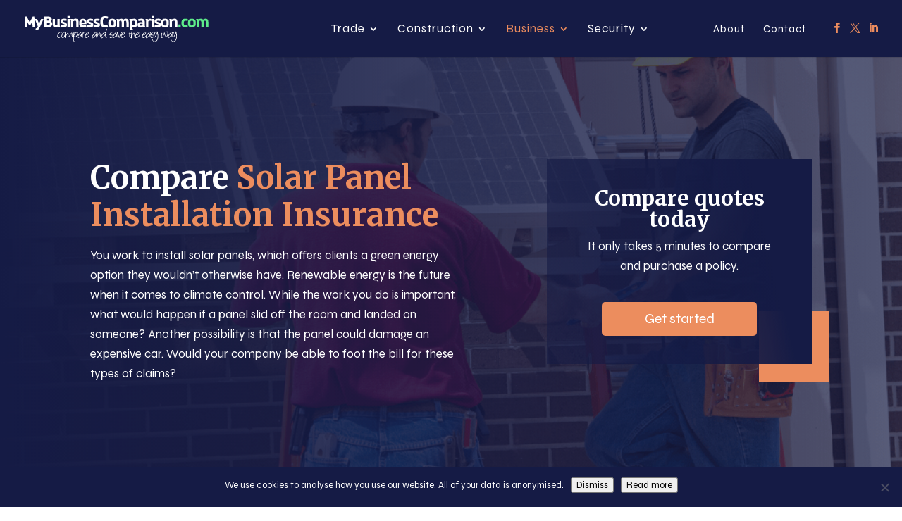

--- FILE ---
content_type: text/css
request_url: https://mybusinesscomparison.com/wp-content/et-cache/123480/et-divi-dynamic-123480-late.css?ver=1768550695
body_size: 110
content:
@font-face{font-family:FontAwesome;font-style:normal;font-weight:400;font-display:block;src:url(//mybusinesscomparison.com/wp-content/themes/Divi/core/admin/fonts/fontawesome/fa-regular-400.eot);src:url(//mybusinesscomparison.com/wp-content/themes/Divi/core/admin/fonts/fontawesome/fa-regular-400.eot?#iefix) format("embedded-opentype"),url(//mybusinesscomparison.com/wp-content/themes/Divi/core/admin/fonts/fontawesome/fa-regular-400.woff2) format("woff2"),url(//mybusinesscomparison.com/wp-content/themes/Divi/core/admin/fonts/fontawesome/fa-regular-400.woff) format("woff"),url(//mybusinesscomparison.com/wp-content/themes/Divi/core/admin/fonts/fontawesome/fa-regular-400.ttf) format("truetype"),url(//mybusinesscomparison.com/wp-content/themes/Divi/core/admin/fonts/fontawesome/fa-regular-400.svg#fontawesome) format("svg")}@font-face{font-family:FontAwesome;font-style:normal;font-weight:900;font-display:block;src:url(//mybusinesscomparison.com/wp-content/themes/Divi/core/admin/fonts/fontawesome/fa-solid-900.eot);src:url(//mybusinesscomparison.com/wp-content/themes/Divi/core/admin/fonts/fontawesome/fa-solid-900.eot?#iefix) format("embedded-opentype"),url(//mybusinesscomparison.com/wp-content/themes/Divi/core/admin/fonts/fontawesome/fa-solid-900.woff2) format("woff2"),url(//mybusinesscomparison.com/wp-content/themes/Divi/core/admin/fonts/fontawesome/fa-solid-900.woff) format("woff"),url(//mybusinesscomparison.com/wp-content/themes/Divi/core/admin/fonts/fontawesome/fa-solid-900.ttf) format("truetype"),url(//mybusinesscomparison.com/wp-content/themes/Divi/core/admin/fonts/fontawesome/fa-solid-900.svg#fontawesome) format("svg")}@font-face{font-family:FontAwesome;font-style:normal;font-weight:400;font-display:block;src:url(//mybusinesscomparison.com/wp-content/themes/Divi/core/admin/fonts/fontawesome/fa-brands-400.eot);src:url(//mybusinesscomparison.com/wp-content/themes/Divi/core/admin/fonts/fontawesome/fa-brands-400.eot?#iefix) format("embedded-opentype"),url(//mybusinesscomparison.com/wp-content/themes/Divi/core/admin/fonts/fontawesome/fa-brands-400.woff2) format("woff2"),url(//mybusinesscomparison.com/wp-content/themes/Divi/core/admin/fonts/fontawesome/fa-brands-400.woff) format("woff"),url(//mybusinesscomparison.com/wp-content/themes/Divi/core/admin/fonts/fontawesome/fa-brands-400.ttf) format("truetype"),url(//mybusinesscomparison.com/wp-content/themes/Divi/core/admin/fonts/fontawesome/fa-brands-400.svg#fontawesome) format("svg")}

--- FILE ---
content_type: text/css
request_url: https://mybusinesscomparison.com/wp-content/et-cache/123480/et-divi-dynamic-123480-late.css
body_size: 87
content:
@font-face{font-family:FontAwesome;font-style:normal;font-weight:400;font-display:block;src:url(//mybusinesscomparison.com/wp-content/themes/Divi/core/admin/fonts/fontawesome/fa-regular-400.eot);src:url(//mybusinesscomparison.com/wp-content/themes/Divi/core/admin/fonts/fontawesome/fa-regular-400.eot?#iefix) format("embedded-opentype"),url(//mybusinesscomparison.com/wp-content/themes/Divi/core/admin/fonts/fontawesome/fa-regular-400.woff2) format("woff2"),url(//mybusinesscomparison.com/wp-content/themes/Divi/core/admin/fonts/fontawesome/fa-regular-400.woff) format("woff"),url(//mybusinesscomparison.com/wp-content/themes/Divi/core/admin/fonts/fontawesome/fa-regular-400.ttf) format("truetype"),url(//mybusinesscomparison.com/wp-content/themes/Divi/core/admin/fonts/fontawesome/fa-regular-400.svg#fontawesome) format("svg")}@font-face{font-family:FontAwesome;font-style:normal;font-weight:900;font-display:block;src:url(//mybusinesscomparison.com/wp-content/themes/Divi/core/admin/fonts/fontawesome/fa-solid-900.eot);src:url(//mybusinesscomparison.com/wp-content/themes/Divi/core/admin/fonts/fontawesome/fa-solid-900.eot?#iefix) format("embedded-opentype"),url(//mybusinesscomparison.com/wp-content/themes/Divi/core/admin/fonts/fontawesome/fa-solid-900.woff2) format("woff2"),url(//mybusinesscomparison.com/wp-content/themes/Divi/core/admin/fonts/fontawesome/fa-solid-900.woff) format("woff"),url(//mybusinesscomparison.com/wp-content/themes/Divi/core/admin/fonts/fontawesome/fa-solid-900.ttf) format("truetype"),url(//mybusinesscomparison.com/wp-content/themes/Divi/core/admin/fonts/fontawesome/fa-solid-900.svg#fontawesome) format("svg")}@font-face{font-family:FontAwesome;font-style:normal;font-weight:400;font-display:block;src:url(//mybusinesscomparison.com/wp-content/themes/Divi/core/admin/fonts/fontawesome/fa-brands-400.eot);src:url(//mybusinesscomparison.com/wp-content/themes/Divi/core/admin/fonts/fontawesome/fa-brands-400.eot?#iefix) format("embedded-opentype"),url(//mybusinesscomparison.com/wp-content/themes/Divi/core/admin/fonts/fontawesome/fa-brands-400.woff2) format("woff2"),url(//mybusinesscomparison.com/wp-content/themes/Divi/core/admin/fonts/fontawesome/fa-brands-400.woff) format("woff"),url(//mybusinesscomparison.com/wp-content/themes/Divi/core/admin/fonts/fontawesome/fa-brands-400.ttf) format("truetype"),url(//mybusinesscomparison.com/wp-content/themes/Divi/core/admin/fonts/fontawesome/fa-brands-400.svg#fontawesome) format("svg")}

--- FILE ---
content_type: image/svg+xml
request_url: https://mybusinesscomparison.com/wp-content/uploads/2021/01/compare-1.svg
body_size: 1261
content:
<?xml version="1.0" encoding="UTF-8"?> <svg xmlns="http://www.w3.org/2000/svg" xmlns:xlink="http://www.w3.org/1999/xlink" width="112.5pt" height="112.499997pt" viewBox="0 0 112.5 112.499997" version="1.2"><defs><clipPath id="clip1"><path d="M 6.574219 13.839844 L 105.574219 13.839844 L 105.574219 98.589844 L 6.574219 98.589844 Z M 6.574219 13.839844 "></path></clipPath></defs><g id="surface1"><g clip-path="url(#clip1)" clip-rule="nonzero"><path style=" stroke:none;fill-rule:nonzero;fill:rgb(8.239746%,10.978699%,26.669312%);fill-opacity:1;" d="M 56.074219 13.839844 C 55.261719 13.839844 54.457031 13.917969 53.664062 14.078125 C 52.867188 14.238281 52.09375 14.472656 51.34375 14.785156 C 50.589844 15.097656 49.878906 15.476562 49.203125 15.929688 C 48.527344 16.382812 47.902344 16.898438 47.328125 17.472656 C 46.753906 18.046875 46.242188 18.675781 45.792969 19.351562 C 45.339844 20.027344 44.957031 20.742188 44.648438 21.496094 C 44.335938 22.25 44.101562 23.023438 43.945312 23.824219 C 43.785156 24.621094 43.707031 25.429688 43.707031 26.242188 C 43.707031 27.058594 43.785156 27.863281 43.945312 28.660156 C 44.101562 29.460938 44.335938 30.238281 44.648438 30.988281 C 44.957031 31.742188 45.339844 32.457031 45.792969 33.132812 C 46.242188 33.808594 46.753906 34.4375 47.328125 35.011719 C 47.902344 35.589844 48.527344 36.101562 49.203125 36.554688 C 49.878906 37.007812 50.589844 37.390625 51.34375 37.699219 C 52.09375 38.011719 52.867188 38.246094 53.664062 38.40625 C 54.457031 38.566406 55.261719 38.644531 56.074219 38.644531 C 56.886719 38.644531 57.691406 38.566406 58.488281 38.40625 C 59.285156 38.246094 60.058594 38.011719 60.808594 37.699219 C 61.558594 37.390625 62.269531 37.007812 62.945312 36.554688 C 63.621094 36.101562 64.246094 35.589844 64.820312 35.011719 C 65.394531 34.4375 65.90625 33.808594 66.359375 33.132812 C 66.808594 32.457031 67.191406 31.742188 67.503906 30.988281 C 67.8125 30.238281 68.046875 29.460938 68.207031 28.660156 C 68.363281 27.863281 68.445312 27.058594 68.445312 26.242188 C 68.445312 25.429688 68.363281 24.621094 68.207031 23.824219 C 68.046875 23.023438 67.8125 22.25 67.503906 21.496094 C 67.191406 20.742188 66.808594 20.027344 66.359375 19.351562 C 65.90625 18.675781 65.394531 18.046875 64.820312 17.472656 C 64.246094 16.898438 63.621094 16.382812 62.945312 15.929688 C 62.269531 15.476562 61.558594 15.097656 60.808594 14.785156 C 60.058594 14.472656 59.285156 14.238281 58.488281 14.078125 C 57.691406 13.917969 56.886719 13.839844 56.074219 13.839844 Z M 23.09375 48.980469 L 6.601562 48.980469 L 14.847656 32.445312 Z M 105.550781 46.085938 C 105.550781 47.683594 104.472656 48.980469 103.144531 48.980469 L 93.523438 48.980469 C 92.195312 48.980469 91.121094 47.683594 91.121094 46.085938 L 91.121094 37.40625 C 91.121094 35.808594 92.195312 34.511719 93.523438 34.511719 L 103.144531 34.511719 C 104.472656 34.511719 105.550781 35.808594 105.550781 37.40625 Z M 70.503906 65.515625 L 80.171875 75.210938 C 81.695312 76.738281 84.136719 76.832031 85.773438 75.425781 L 93.402344 64.109375 C 94.582031 62.363281 96.398438 61.148438 98.460938 60.734375 L 101.203125 60.1875 C 103.730469 59.679688 105.550781 57.457031 105.550781 54.871094 L 105.550781 53.113281 L 93.457031 53.113281 C 91.980469 53.113281 90.582031 53.789062 89.65625 54.945312 L 82.875 63.449219 L 70.289062 49.03125 C 69.117188 47.683594 67.421875 46.914062 65.636719 46.914062 L 46.269531 46.914062 C 44.628906 46.914062 43.054688 47.566406 41.898438 48.730469 L 27.214844 63.449219 L 22.445312 55.484375 C 21.570312 54.011719 19.984375 53.113281 18.277344 53.113281 L 6.601562 53.113281 L 6.601562 54.199219 C 6.601562 57.175781 8.695312 59.734375 11.605469 60.316406 L 13.265625 60.652344 C 15.574219 61.113281 17.5625 62.574219 18.703125 64.640625 L 24.515625 75.210938 C 26.039062 76.738281 28.476562 76.832031 30.113281 75.425781 L 41.644531 65.515625 L 41.644531 98.589844 L 70.503906 98.589844 Z M 70.503906 65.515625 "></path></g></g></svg> 

--- FILE ---
content_type: image/svg+xml
request_url: https://mybusinesscomparison.com/wp-content/uploads/2022/03/MybusinessComparison.com-new-main-coloured-6.svg
body_size: 10434
content:
<?xml version="1.0" encoding="UTF-8"?> <svg xmlns="http://www.w3.org/2000/svg" xmlns:xlink="http://www.w3.org/1999/xlink" width="1500" zoomAndPan="magnify" viewBox="0 0 1125 225" height="300" preserveAspectRatio="xMidYMid meet" version="1.0"><defs><g><g id="id1"></g></g></defs><g fill="rgb(100%, 100%, 100%)" fill-opacity="1"><g transform="translate(-0.00000000000034106, 103.129378)"><g><path d="M 65.773438 0 L 63.28125 -63.1875 L 53.707031 -63.1875 L 35.039062 -29.296875 L 16.371094 -63.1875 L 6.796875 -63.1875 L 4.308594 0 L 17.617188 0 L 19.148438 -33.605469 L 31.6875 -10.050781 L 38.390625 -10.050781 L 50.933594 -33.605469 L 52.464844 0 Z M 65.773438 0 "></path></g></g></g><g fill="rgb(100%, 100%, 100%)" fill-opacity="1"><g transform="translate(65.274134, 103.129378)"><g><path d="M 38.871094 -48.539062 L 26.710938 -19.914062 L 15.316406 -48.539062 L 0.671875 -48.539062 L 19.148438 -3.828125 C 15.890625 3.160156 12.636719 7.46875 8.234375 7.46875 C 7.660156 7.46875 7.085938 7.371094 6.511719 7.277344 L 4.59375 18.285156 C 8.328125 19.339844 9.957031 19.625 12.636719 19.625 C 24.988281 19.625 33.316406 -3.160156 53.804688 -48.539062 Z M 38.871094 -48.539062 "></path></g></g></g><g fill="rgb(100%, 100%, 100%)" fill-opacity="1"><g transform="translate(114.947126, 103.129378)"><g><path d="M 48.441406 -33.988281 C 51.316406 -36.476562 53.996094 -40.59375 53.996094 -46.71875 C 53.996094 -56.964844 45.285156 -63.1875 33.605469 -63.1875 L 5.648438 -63.1875 L 5.648438 0 L 34.753906 0 C 46.144531 0 57.25 -6.03125 57.25 -18.765625 C 57.25 -26.613281 52.75 -31.496094 48.441406 -33.988281 Z M 33.605469 -49.785156 C 37.433594 -49.785156 39.347656 -46.910156 39.347656 -44.039062 C 39.347656 -41.359375 37.625 -38.679688 33.988281 -38.679688 L 20.582031 -38.679688 L 20.582031 -49.785156 Z M 34.753906 -13.402344 L 20.582031 -13.402344 L 20.582031 -26.710938 L 35.613281 -26.710938 C 40.210938 -26.710938 42.507812 -23.457031 42.507812 -20.296875 C 42.507812 -16.851562 40.785156 -13.402344 34.753906 -13.402344 Z M 34.753906 -13.402344 "></path></g></g></g><g fill="rgb(100%, 100%, 100%)" fill-opacity="1"><g transform="translate(169.597185, 103.129378)"><g><path d="M 50.933594 0 L 47.867188 -9.574219 L 47.867188 -48.539062 L 33.890625 -48.539062 L 33.890625 -13.59375 C 30.828125 -11.105469 28.050781 -9.574219 24.699219 -9.574219 C 22.019531 -9.574219 18.765625 -11.871094 18.765625 -20.199219 L 18.765625 -48.539062 L 4.785156 -48.539062 L 4.785156 -19.53125 C 4.785156 -2.96875 12.160156 2.105469 20.773438 2.105469 C 25.179688 2.105469 29.390625 1.054688 36.1875 -3.351562 L 37.527344 0 Z M 50.933594 0 "></path></g></g></g><g fill="rgb(100%, 100%, 100%)" fill-opacity="1"><g transform="translate(219.174471, 103.129378)"><g><path d="M 24.125 -49.976562 C 7.945312 -49.976562 3.351562 -42.125 3.351562 -34.753906 C 3.351562 -24.890625 11.394531 -21.730469 19.242188 -19.050781 C 25.945312 -16.753906 28.53125 -16.179688 28.53125 -13.308594 C 28.53125 -9.957031 24.699219 -9.859375 22.976562 -9.859375 C 18.191406 -9.859375 13.976562 -10.625 5.554688 -13.402344 L 2.871094 -1.4375 C 11.296875 1.339844 17.042969 2.105469 21.539062 2.105469 C 29.582031 2.105469 42.507812 0.191406 42.507812 -13.59375 C 42.507812 -24.222656 35.230469 -26.421875 25.371094 -29.773438 C 18.765625 -32.070312 17.328125 -32.648438 17.328125 -34.753906 C 17.328125 -37.625 20.007812 -38.390625 23.839844 -38.390625 C 28.433594 -38.390625 33.988281 -37.242188 38.390625 -35.996094 L 40.304688 -47.582031 C 32.839844 -49.496094 27.765625 -49.976562 24.125 -49.976562 Z M 24.125 -49.976562 "></path></g></g></g><g fill="rgb(100%, 100%, 100%)" fill-opacity="1"><g transform="translate(259.467622, 103.129378)"><g><path d="M 19.148438 -65.773438 L 5.167969 -65.773438 L 5.167969 -53.039062 L 19.148438 -53.039062 Z M 19.148438 -48.539062 L 5.167969 -48.539062 L 5.167969 0 L 19.148438 0 Z M 19.148438 -48.539062 "></path></g></g></g><g fill="rgb(100%, 100%, 100%)" fill-opacity="1"><g transform="translate(278.99112, 103.129378)"><g><path d="M 36.1875 -49.976562 C 31.019531 -49.976562 26.039062 -49.113281 18.191406 -45.285156 L 16.851562 -48.539062 L 3.445312 -48.539062 L 6.511719 -38.964844 L 6.511719 0 L 20.488281 0 L 20.488281 -34.464844 C 24.316406 -36.859375 28.339844 -38.296875 32.261719 -38.296875 C 35.804688 -38.296875 39.15625 -35.996094 39.15625 -27.667969 L 39.15625 0 L 53.132812 0 L 53.132812 -28.339844 C 53.132812 -44.902344 45.761719 -49.976562 36.1875 -49.976562 Z M 36.1875 -49.976562 "></path></g></g></g><g fill="rgb(100%, 100%, 100%)" fill-opacity="1"><g transform="translate(332.109778, 103.129378)"><g><path d="M 48.25 -26.996094 C 48.25 -41.550781 41.359375 -49.878906 26.902344 -49.878906 C 13.210938 -49.878906 3.636719 -40.402344 3.636719 -26.613281 L 3.636719 -21.0625 C 3.636719 -4.019531 14.265625 2.011719 27.285156 2.011719 C 35.710938 2.011719 42.027344 1.246094 47.101562 -0.382812 L 45.476562 -11.871094 C 41.261719 -10.53125 35.421875 -9.765625 29.964844 -9.765625 C 23.074219 -9.765625 19.050781 -11.679688 17.808594 -17.710938 L 48.25 -17.710938 Z M 26.902344 -38.582031 C 33.605469 -38.582031 35.230469 -33.796875 35.230469 -27.765625 L 35.230469 -27.574219 L 17.425781 -27.574219 C 17.425781 -32.453125 19.148438 -38.582031 26.902344 -38.582031 Z M 26.902344 -38.582031 "></path></g></g></g><g fill="rgb(100%, 100%, 100%)" fill-opacity="1"><g transform="translate(379.198552, 103.129378)"><g><path d="M 24.125 -49.976562 C 7.945312 -49.976562 3.351562 -42.125 3.351562 -34.753906 C 3.351562 -24.890625 11.394531 -21.730469 19.242188 -19.050781 C 25.945312 -16.753906 28.53125 -16.179688 28.53125 -13.308594 C 28.53125 -9.957031 24.699219 -9.859375 22.976562 -9.859375 C 18.191406 -9.859375 13.976562 -10.625 5.554688 -13.402344 L 2.871094 -1.4375 C 11.296875 1.339844 17.042969 2.105469 21.539062 2.105469 C 29.582031 2.105469 42.507812 0.191406 42.507812 -13.59375 C 42.507812 -24.222656 35.230469 -26.421875 25.371094 -29.773438 C 18.765625 -32.070312 17.328125 -32.648438 17.328125 -34.753906 C 17.328125 -37.625 20.007812 -38.390625 23.839844 -38.390625 C 28.433594 -38.390625 33.988281 -37.242188 38.390625 -35.996094 L 40.304688 -47.582031 C 32.839844 -49.496094 27.765625 -49.976562 24.125 -49.976562 Z M 24.125 -49.976562 "></path></g></g></g><g fill="rgb(100%, 100%, 100%)" fill-opacity="1"><g transform="translate(419.491724, 103.129378)"><g><path d="M 24.125 -49.976562 C 7.945312 -49.976562 3.351562 -42.125 3.351562 -34.753906 C 3.351562 -24.890625 11.394531 -21.730469 19.242188 -19.050781 C 25.945312 -16.753906 28.53125 -16.179688 28.53125 -13.308594 C 28.53125 -9.957031 24.699219 -9.859375 22.976562 -9.859375 C 18.191406 -9.859375 13.976562 -10.625 5.554688 -13.402344 L 2.871094 -1.4375 C 11.296875 1.339844 17.042969 2.105469 21.539062 2.105469 C 29.582031 2.105469 42.507812 0.191406 42.507812 -13.59375 C 42.507812 -24.222656 35.230469 -26.421875 25.371094 -29.773438 C 18.765625 -32.070312 17.328125 -32.648438 17.328125 -34.753906 C 17.328125 -37.625 20.007812 -38.390625 23.839844 -38.390625 C 28.433594 -38.390625 33.988281 -37.242188 38.390625 -35.996094 L 40.304688 -47.582031 C 32.839844 -49.496094 27.765625 -49.976562 24.125 -49.976562 Z M 24.125 -49.976562 "></path></g></g></g><g fill="rgb(100%, 100%, 100%)" fill-opacity="1"><g transform="translate(459.784896, 103.129378)"><g><path d="M 33.796875 -65.292969 C 13.210938 -65.292969 4.785156 -55.242188 4.785156 -37.527344 L 4.785156 -25.65625 C 4.785156 -7.945312 13.210938 2.105469 33.796875 2.105469 C 38.773438 2.105469 43.753906 1.53125 51.027344 -1.246094 L 47.390625 -13.308594 C 41.933594 -11.296875 38.105469 -10.242188 33.507812 -10.242188 C 24.988281 -10.242188 19.722656 -13.882812 19.722656 -26.613281 L 19.722656 -36.570312 C 19.722656 -49.304688 24.988281 -52.941406 33.507812 -52.941406 C 38.105469 -52.941406 42.890625 -51.890625 48.347656 -49.878906 L 51.984375 -61.941406 C 44.710938 -64.71875 38.773438 -65.292969 33.796875 -65.292969 Z M 33.796875 -65.292969 "></path></g></g></g><g fill="rgb(100%, 100%, 100%)" fill-opacity="1"><g transform="translate(509.457902, 103.129378)"><g><path d="M 26.710938 2.105469 C 39.730469 2.105469 49.976562 -4.5 49.976562 -16.179688 L 49.976562 -31.785156 C 49.976562 -43.5625 39.636719 -49.976562 26.710938 -49.976562 C 13.976562 -49.976562 3.636719 -43.5625 3.636719 -31.785156 L 3.636719 -16.179688 C 3.636719 -4.5 13.882812 2.105469 26.710938 2.105469 Z M 26.710938 -9.476562 C 20.679688 -9.476562 17.617188 -12.253906 17.617188 -17.136719 L 17.617188 -30.828125 C 17.617188 -36.09375 20.679688 -38.390625 26.710938 -38.390625 C 32.839844 -38.390625 35.996094 -36.09375 35.996094 -30.828125 L 35.996094 -17.136719 C 35.996094 -12.253906 32.933594 -9.476562 26.710938 -9.476562 Z M 26.710938 -9.476562 "></path></g></g></g><g fill="rgb(100%, 100%, 100%)" fill-opacity="1"><g transform="translate(558.269513, 103.129378)"><g><path d="M 61.175781 -49.976562 C 56.582031 -49.976562 51.21875 -48.25 45.285156 -44.519531 C 42.21875 -48.539062 37.71875 -49.976562 32.550781 -49.976562 C 28.433594 -49.976562 24.605469 -49.019531 18.191406 -45.285156 L 16.851562 -48.539062 L 3.445312 -48.539062 L 6.511719 -38.964844 L 6.511719 0 L 20.488281 0 L 20.488281 -34.5625 C 23.167969 -36.859375 25.847656 -38.296875 28.625 -38.296875 C 32.167969 -38.296875 35.519531 -35.996094 35.519531 -27.667969 L 35.519531 0 L 49.496094 0 L 49.496094 -28.339844 C 49.496094 -30.636719 49.402344 -32.648438 49.113281 -34.5625 C 51.792969 -36.859375 54.476562 -38.296875 57.25 -38.296875 C 60.792969 -38.296875 64.144531 -35.996094 64.144531 -27.667969 L 64.144531 0 L 78.121094 0 L 78.121094 -28.339844 C 78.121094 -44.902344 70.75 -49.976562 61.175781 -49.976562 Z M 61.175781 -49.976562 "></path></g></g></g><g fill="rgb(100%, 100%, 100%)" fill-opacity="1"><g transform="translate(636.36917, 103.129378)"><g><path d="M 32.359375 -49.976562 C 27.859375 -49.976562 23.933594 -48.539062 19.050781 -46.144531 L 17.808594 -48.539062 L 3.445312 -48.539062 L 6.511719 -38.964844 L 6.511719 17.234375 L 20.488281 17.234375 L 20.488281 -0.765625 C 24.414062 0.957031 29.007812 2.105469 33.222656 2.105469 C 46.242188 2.105469 52.273438 -8.042969 52.273438 -17.136719 L 52.273438 -28.722656 C 52.273438 -44.613281 42.21875 -49.976562 32.359375 -49.976562 Z M 38.296875 -20.007812 C 38.296875 -15.796875 35.710938 -10.242188 29.488281 -10.242188 C 27.09375 -10.242188 23.457031 -11.105469 20.488281 -12.925781 L 20.488281 -35.328125 C 23.933594 -36.667969 27.574219 -37.625 30.0625 -37.625 C 34.082031 -37.625 38.296875 -35.039062 38.296875 -25.847656 Z M 38.296875 -20.007812 "></path></g></g></g><g fill="rgb(100%, 100%, 100%)" fill-opacity="1"><g transform="translate(687.477867, 103.129378)"><g><path d="M 49.496094 0 L 46.433594 -9.574219 L 46.433594 -31.210938 C 46.433594 -45.761719 37.335938 -49.976562 24.605469 -49.976562 C 20.679688 -49.976562 14.933594 -49.496094 6.128906 -47.101562 L 8.519531 -35.519531 C 14.648438 -37.625 20.871094 -38.105469 23.933594 -38.105469 C 29.199219 -38.105469 32.453125 -36.667969 32.453125 -31.210938 L 32.453125 -29.296875 C 28.816406 -29.679688 23.933594 -29.871094 21.253906 -29.871094 C 10.242188 -29.871094 2.585938 -25.179688 2.585938 -14.167969 C 2.585938 -3.253906 9 2.011719 19.816406 2.011719 C 24.605469 2.011719 29.964844 0.765625 35.613281 -2.96875 L 37.050781 0 Z M 16.5625 -13.882812 C 16.5625 -17.519531 18.476562 -19.625 24.414062 -19.625 C 26.421875 -19.625 28.914062 -19.433594 32.453125 -19.148438 L 32.453125 -11.105469 C 27.285156 -9.191406 24.988281 -8.710938 22.691406 -8.710938 C 18.765625 -8.710938 16.5625 -10.050781 16.5625 -13.882812 Z M 16.5625 -13.882812 "></path></g></g></g><g fill="rgb(100%, 100%, 100%)" fill-opacity="1"><g transform="translate(734.758043, 103.129378)"><g><path d="M 31.304688 -49.210938 C 28.148438 -49.210938 22.976562 -47.964844 18.667969 -44.136719 L 16.851562 -48.539062 L 3.445312 -48.539062 L 6.511719 -38.964844 L 6.511719 0 L 20.488281 0 L 20.488281 -33.507812 C 24.03125 -36.761719 27.476562 -37.625 31.402344 -37.625 C 33.796875 -37.625 36.285156 -37.335938 39.0625 -36.476562 L 39.0625 -48.058594 C 36.1875 -49.113281 33.890625 -49.210938 31.304688 -49.210938 Z M 31.304688 -49.210938 "></path></g></g></g><g fill="rgb(100%, 100%, 100%)" fill-opacity="1"><g transform="translate(770.361298, 103.129378)"><g><path d="M 19.148438 -65.773438 L 5.167969 -65.773438 L 5.167969 -53.039062 L 19.148438 -53.039062 Z M 19.148438 -48.539062 L 5.167969 -48.539062 L 5.167969 0 L 19.148438 0 Z M 19.148438 -48.539062 "></path></g></g></g><g fill="rgb(100%, 100%, 100%)" fill-opacity="1"><g transform="translate(789.884774, 103.129378)"><g><path d="M 24.125 -49.976562 C 7.945312 -49.976562 3.351562 -42.125 3.351562 -34.753906 C 3.351562 -24.890625 11.394531 -21.730469 19.242188 -19.050781 C 25.945312 -16.753906 28.53125 -16.179688 28.53125 -13.308594 C 28.53125 -9.957031 24.699219 -9.859375 22.976562 -9.859375 C 18.191406 -9.859375 13.976562 -10.625 5.554688 -13.402344 L 2.871094 -1.4375 C 11.296875 1.339844 17.042969 2.105469 21.539062 2.105469 C 29.582031 2.105469 42.507812 0.191406 42.507812 -13.59375 C 42.507812 -24.222656 35.230469 -26.421875 25.371094 -29.773438 C 18.765625 -32.070312 17.328125 -32.648438 17.328125 -34.753906 C 17.328125 -37.625 20.007812 -38.390625 23.839844 -38.390625 C 28.433594 -38.390625 33.988281 -37.242188 38.390625 -35.996094 L 40.304688 -47.582031 C 32.839844 -49.496094 27.765625 -49.976562 24.125 -49.976562 Z M 24.125 -49.976562 "></path></g></g></g><g fill="rgb(100%, 100%, 100%)" fill-opacity="1"><g transform="translate(830.177904, 103.129378)"><g><path d="M 26.710938 2.105469 C 39.730469 2.105469 49.976562 -4.5 49.976562 -16.179688 L 49.976562 -31.785156 C 49.976562 -43.5625 39.636719 -49.976562 26.710938 -49.976562 C 13.976562 -49.976562 3.636719 -43.5625 3.636719 -31.785156 L 3.636719 -16.179688 C 3.636719 -4.5 13.882812 2.105469 26.710938 2.105469 Z M 26.710938 -9.476562 C 20.679688 -9.476562 17.617188 -12.253906 17.617188 -17.136719 L 17.617188 -30.828125 C 17.617188 -36.09375 20.679688 -38.390625 26.710938 -38.390625 C 32.839844 -38.390625 35.996094 -36.09375 35.996094 -30.828125 L 35.996094 -17.136719 C 35.996094 -12.253906 32.933594 -9.476562 26.710938 -9.476562 Z M 26.710938 -9.476562 "></path></g></g></g><g fill="rgb(100%, 100%, 100%)" fill-opacity="1"><g transform="translate(878.989472, 103.129378)"><g><path d="M 36.1875 -49.976562 C 31.019531 -49.976562 26.039062 -49.113281 18.191406 -45.285156 L 16.851562 -48.539062 L 3.445312 -48.539062 L 6.511719 -38.964844 L 6.511719 0 L 20.488281 0 L 20.488281 -34.464844 C 24.316406 -36.859375 28.339844 -38.296875 32.261719 -38.296875 C 35.804688 -38.296875 39.15625 -35.996094 39.15625 -27.667969 L 39.15625 0 L 53.132812 0 L 53.132812 -28.339844 C 53.132812 -44.902344 45.761719 -49.976562 36.1875 -49.976562 Z M 36.1875 -49.976562 "></path></g></g></g><g fill="rgb(36.859131%, 92.549133%, 54.119873%)" fill-opacity="1"><g transform="translate(932.080039, 103.129378)"><g><path d="M 6.03125 -16.082031 L 6.03125 0 L 20.007812 0 L 20.007812 -16.082031 Z M 6.03125 -16.082031 "></path></g></g></g><g fill="rgb(36.859131%, 92.549133%, 54.119873%)" fill-opacity="1"><g transform="translate(953.326379, 103.129378)"><g><path d="M 26.136719 -49.976562 C 14.074219 -49.976562 3.636719 -44.710938 3.636719 -27.765625 L 3.636719 -21.0625 C 3.636719 -4.117188 13.402344 2.105469 26.136719 2.105469 C 32.261719 2.105469 37.625 1.148438 42.125 -0.289062 L 40.402344 -11.777344 C 36.667969 -10.914062 32.261719 -10.050781 28.914062 -10.050781 C 22.117188 -10.050781 17.617188 -13.308594 17.617188 -22.019531 L 17.617188 -25.847656 C 17.617188 -35.421875 22.117188 -37.816406 28.914062 -37.816406 C 32.261719 -37.816406 36.667969 -36.859375 40.402344 -36.09375 L 42.125 -47.582031 C 37.625 -49.019531 31.304688 -49.976562 26.136719 -49.976562 Z M 26.136719 -49.976562 "></path></g></g></g><g fill="rgb(36.859131%, 92.549133%, 54.119873%)" fill-opacity="1"><g transform="translate(993.236687, 103.129378)"><g><path d="M 26.710938 2.105469 C 39.730469 2.105469 49.976562 -4.5 49.976562 -16.179688 L 49.976562 -31.785156 C 49.976562 -43.5625 39.636719 -49.976562 26.710938 -49.976562 C 13.976562 -49.976562 3.636719 -43.5625 3.636719 -31.785156 L 3.636719 -16.179688 C 3.636719 -4.5 13.882812 2.105469 26.710938 2.105469 Z M 26.710938 -9.476562 C 20.679688 -9.476562 17.617188 -12.253906 17.617188 -17.136719 L 17.617188 -30.828125 C 17.617188 -36.09375 20.679688 -38.390625 26.710938 -38.390625 C 32.839844 -38.390625 35.996094 -36.09375 35.996094 -30.828125 L 35.996094 -17.136719 C 35.996094 -12.253906 32.933594 -9.476562 26.710938 -9.476562 Z M 26.710938 -9.476562 "></path></g></g></g><g fill="rgb(36.859131%, 92.549133%, 54.119873%)" fill-opacity="1"><g transform="translate(1042.048287, 103.129378)"><g><path d="M 61.175781 -49.976562 C 56.582031 -49.976562 51.21875 -48.25 45.285156 -44.519531 C 42.21875 -48.539062 37.71875 -49.976562 32.550781 -49.976562 C 28.433594 -49.976562 24.605469 -49.019531 18.191406 -45.285156 L 16.851562 -48.539062 L 3.445312 -48.539062 L 6.511719 -38.964844 L 6.511719 0 L 20.488281 0 L 20.488281 -34.5625 C 23.167969 -36.859375 25.847656 -38.296875 28.625 -38.296875 C 32.167969 -38.296875 35.519531 -35.996094 35.519531 -27.667969 L 35.519531 0 L 49.496094 0 L 49.496094 -28.339844 C 49.496094 -30.636719 49.402344 -32.648438 49.113281 -34.5625 C 51.792969 -36.859375 54.476562 -38.296875 57.25 -38.296875 C 60.792969 -38.296875 64.144531 -35.996094 64.144531 -27.667969 L 64.144531 0 L 78.121094 0 L 78.121094 -28.339844 C 78.121094 -44.902344 70.75 -49.976562 61.175781 -49.976562 Z M 61.175781 -49.976562 "></path></g></g></g><g fill="rgb(100%, 100%, 100%)" fill-opacity="1"><g transform="translate(203.711125, 163.979146)"><g><path d="M 23.625 -25.71875 C 22.957031 -25.71875 22.125 -26.242188 21.125 -27.296875 C 20.132812 -28.347656 19.144531 -28.875 18.15625 -28.875 C 14.570312 -28.875 10.910156 -25.5625 7.171875 -18.9375 C 3.878906 -13.082031 2.234375 -8.503906 2.234375 -5.203125 C 2.234375 -1.523438 3.78125 0.3125 6.875 0.3125 C 9.9375 0.3125 12.96875 -0.695312 15.96875 -2.71875 C 18.738281 -4.582031 21.113281 -7.046875 23.09375 -10.109375 C 23.269531 -10.429688 23.503906 -10.59375 23.796875 -10.59375 C 24.148438 -10.59375 24.484375 -10.359375 24.796875 -9.890625 C 25.117188 -9.421875 25.238281 -9.039062 25.15625 -8.75 C 24.925781 -7.8125 23.289062 -5.859375 20.25 -2.890625 C 17.476562 -0.171875 15.789062 1.34375 15.1875 1.65625 C 12.289062 3.238281 10.476562 4.03125 9.75 4.03125 C 9.664062 4.03125 9.285156 4.066406 8.609375 4.140625 C 7.941406 4.210938 7.582031 4.25 7.53125 4.25 C 4.488281 4.25 2.195312 3.15625 0.65625 0.96875 C -0.625 -0.84375 -1.265625 -3.101562 -1.265625 -5.8125 C -1.265625 -10.101562 0.65625 -15.328125 4.5 -21.484375 C 8.9375 -28.566406 13.632812 -32.125 18.59375 -32.15625 C 19.4375 -32.15625 20.675781 -31.789062 22.3125 -31.0625 C 24.4375 -30.125 25.546875 -28.988281 25.640625 -27.65625 C 25.691406 -27.070312 25.460938 -26.601562 24.953125 -26.25 C 24.441406 -25.894531 24 -25.71875 23.625 -25.71875 Z M 23.625 -25.71875 "></path></g></g></g><g fill="rgb(100%, 100%, 100%)" fill-opacity="1"><g transform="translate(228.688275, 163.979146)"><g><path d="M 7.53125 4.28125 C 4.988281 4.488281 2.957031 3.628906 1.4375 1.703125 C 0.0390625 -0.046875 -0.65625 -2.25 -0.65625 -4.90625 C -0.65625 -9.394531 0.414062 -14.253906 2.5625 -19.484375 C 4.707031 -24.722656 6.710938 -27.34375 8.578125 -27.34375 C 10.265625 -27.34375 11.109375 -26.628906 11.109375 -25.203125 C 11.109375 -24.796875 10.628906 -23.945312 9.671875 -22.65625 C 5.054688 -16.59375 2.75 -10.921875 2.75 -5.640625 C 2.75 -1.085938 3.890625 1.1875 6.171875 1.1875 C 9.609375 1.1875 12.976562 -1.945312 16.28125 -8.21875 C 19.164062 -13.644531 20.609375 -18.007812 20.609375 -21.3125 C 20.609375 -26.0625 19.425781 -28.4375 17.0625 -28.4375 C 15.25 -28.4375 13.320312 -27.472656 11.28125 -25.546875 L 10.625 -25.9375 C 10.21875 -26.175781 10.015625 -26.53125 10.015625 -27 C 10.015625 -27.988281 11.066406 -28.992188 13.171875 -30.015625 C 14.921875 -30.859375 16.21875 -31.28125 17.0625 -31.28125 C 21.789062 -31.28125 24.238281 -27.632812 24.40625 -20.34375 C 24.5 -16.8125 22.941406 -12.160156 19.734375 -6.390625 C 15.992188 0.347656 11.925781 3.90625 7.53125 4.28125 Z M 7.53125 4.28125 "></path></g></g></g><g fill="rgb(100%, 100%, 100%)" fill-opacity="1"><g transform="translate(251.56568, 163.979146)"><g><path d="M 46.5 1.4375 C 44 1.4375 41.945312 -0.382812 40.34375 -4.03125 C 39.082031 -6.851562 38.453125 -9.429688 38.453125 -11.765625 C 38.453125 -11.210938 38.484375 -12.628906 38.546875 -16.015625 C 38.597656 -18.234375 38.566406 -19.953125 38.453125 -21.171875 C 38.304688 -22.867188 38.015625 -23.71875 37.578125 -23.71875 C 37.492188 -23.71875 36.75 -22.609375 35.34375 -20.390625 C 30.59375 -12.984375 28.03125 -9.015625 27.65625 -8.484375 C 23.6875 -3.003906 20.578125 -0.265625 18.328125 -0.265625 C 16.085938 -0.265625 14.863281 -2.695312 14.65625 -7.5625 C 14.59375 -8.90625 14.722656 -13.148438 15.046875 -20.296875 C 15.109375 -21.898438 14.976562 -22.703125 14.65625 -22.703125 C 13.71875 -22.703125 11.269531 -19.101562 7.3125 -11.90625 C 3.25 -4.582031 1.085938 0.421875 0.828125 3.109375 C 0.742188 4.179688 0.0703125 4.71875 -1.1875 4.71875 C -1.769531 4.71875 -2.289062 3.785156 -2.75 1.921875 C -3.070312 0.492188 -3.234375 -0.566406 -3.234375 -1.265625 C -3.234375 -6.609375 -3.117188 -11.203125 -2.890625 -15.046875 C -2.648438 -18.609375 -2.195312 -21.628906 -1.53125 -24.109375 C -0.832031 -26.785156 -0.03125 -28.125 0.875 -28.125 C 1.519531 -28.125 2.109375 -27.890625 2.640625 -27.421875 C 3.179688 -26.960938 3.394531 -26.515625 3.28125 -26.078125 C 1.5625 -19.859375 0.671875 -13.46875 0.609375 -6.90625 C 3.765625 -12.570312 5.953125 -16.351562 7.171875 -18.25 C 10.734375 -23.695312 13.519531 -26.421875 15.53125 -26.421875 C 17.945312 -26.421875 19.097656 -23.550781 18.984375 -17.8125 C 18.953125 -17.195312 18.863281 -15.8125 18.71875 -13.65625 C 18.570312 -11.664062 18.5 -10.085938 18.5 -8.921875 C 18.5 -6.679688 18.71875 -4.976562 19.15625 -3.8125 C 20.207031 -4.125 22.03125 -6.019531 24.625 -9.5 C 26.757812 -12.414062 28.570312 -15.125 30.0625 -17.625 C 33.90625 -24.28125 36.703125 -27.609375 38.453125 -27.609375 C 40.203125 -27.609375 41.3125 -25.929688 41.78125 -22.578125 C 41.925781 -20.503906 42.144531 -17.320312 42.4375 -13.03125 C 42.957031 -5.25 44.328125 -1.328125 46.546875 -1.265625 C 47.390625 -1.234375 48.140625 -1.660156 48.796875 -2.546875 C 49.453125 -3.441406 49.988281 -3.890625 50.40625 -3.890625 C 51.21875 -3.890625 51.625 -3.453125 51.625 -2.578125 C 51.625 -1.378906 50.894531 -0.359375 49.4375 0.484375 C 48.300781 1.117188 47.320312 1.4375 46.5 1.4375 Z M 46.5 1.4375 "></path></g></g></g><g fill="rgb(100%, 100%, 100%)" fill-opacity="1"><g transform="translate(299.464893, 163.979146)"><g><path d="M 5.25 -17.71875 C 11.226562 -26.382812 17.164062 -30.71875 23.0625 -30.71875 C 26.9375 -30.71875 28.875 -27.945312 28.875 -22.40625 C 28.875 -17.820312 26.832031 -12.742188 22.75 -7.171875 C 18.519531 -1.398438 14.453125 1.484375 10.546875 1.484375 C 7.597656 1.484375 6.125 -0.015625 6.125 -3.015625 C 6.125 -3.953125 6.429688 -5.132812 7.046875 -6.5625 L 8.875 -6.5625 C 8.9375 -5.945312 8.910156 -5.320312 8.796875 -4.6875 C 8.679688 -3.925781 8.625 -3.328125 8.625 -2.890625 C 8.625 -2.210938 9.015625 -1.875 9.796875 -1.875 C 13.503906 -1.875 17.078125 -4.820312 20.515625 -10.71875 C 23.546875 -15.882812 25.0625 -20.113281 25.0625 -23.40625 C 25.0625 -26.351562 24.273438 -27.828125 22.703125 -27.828125 C 19.554688 -27.828125 15.867188 -25.226562 11.640625 -20.03125 C 7.785156 -15.34375 5.550781 -11.46875 4.9375 -8.40625 C 3.832031 -3.15625 3.25 2.957031 3.1875 9.9375 C 3.070312 19.707031 4.503906 24.59375 7.484375 24.59375 C 7.515625 24.59375 7.664062 24.539062 7.9375 24.4375 C 8.21875 24.332031 8.957031 24.0625 10.15625 23.625 L 10.15625 25.28125 C 10.15625 25.84375 9.6875 26.328125 8.75 26.734375 C 7.988281 27.078125 7.4375 27.238281 7.09375 27.21875 C 4.632812 26.976562 2.738281 25.195312 1.40625 21.875 C 0.382812 19.3125 -0.1875 16.28125 -0.3125 12.78125 C -0.363281 11.144531 -0.390625 9.46875 -0.390625 7.75 C -0.390625 1.53125 0.320312 -9.347656 1.75 -24.890625 C 2.15625 -29.148438 3.394531 -31.28125 5.46875 -31.28125 C 6.78125 -31.28125 7.4375 -30.566406 7.4375 -29.140625 C 7.4375 -28.960938 7.421875 -28.785156 7.390625 -28.609375 Z M 5.25 -17.71875 "></path></g></g></g><g fill="rgb(100%, 100%, 100%)" fill-opacity="1"><g transform="translate(325.754377, 163.979146)"><g><path d="M 26.15625 0.484375 C 23.382812 -0.503906 22 -3.742188 22 -9.234375 C 22 -9.816406 22.015625 -10.414062 22.046875 -11.03125 C 19.160156 -7.175781 15.984375 -3.660156 12.515625 -0.484375 C 8.046875 3.597656 4.53125 5.640625 1.96875 5.640625 C 1.125 5.640625 0.394531 5.40625 -0.21875 4.9375 C -1.269531 4.15625 -1.796875 2.875 -1.796875 1.09375 C -1.796875 -2.550781 0.15625 -7.46875 4.0625 -13.65625 C 7.851562 -19.570312 12 -24.441406 16.5 -28.265625 C 21.394531 -32.429688 25.023438 -33.742188 27.390625 -32.203125 C 28.492188 -31.503906 29.046875 -30.03125 29.046875 -27.78125 C 29.046875 -25.09375 28.128906 -23.664062 26.296875 -23.5 C 25.015625 -23.40625 24.375 -23.851562 24.375 -24.84375 C 24.375 -24.988281 24.398438 -25.125 24.453125 -25.25 C 25.003906 -26.613281 25.269531 -27.835938 25.25 -28.921875 C 25.25 -29.554688 25.175781 -29.863281 25.03125 -29.84375 C 22.132812 -29.3125 17.457031 -24.851562 11 -16.46875 C 4.539062 -8.082031 1.3125 -2.300781 1.3125 0.875 C 1.3125 1.976562 1.804688 2.53125 2.796875 2.53125 C 5.335938 2.53125 9.320312 -0.75 14.75 -7.3125 C 18.507812 -11.851562 20.5625 -14.375 20.90625 -14.875 C 22.570312 -17.175781 23.519531 -19.289062 23.75 -21.21875 C 23.894531 -22.53125 24.597656 -23.1875 25.859375 -23.1875 C 27.640625 -23.1875 28.351562 -22.328125 28 -20.609375 C 26.570312 -13.109375 25.859375 -8.539062 25.859375 -6.90625 C 25.859375 -3.9375 26.515625 -2.273438 27.828125 -1.921875 C 28.296875 -1.804688 28.789062 -1.894531 29.3125 -2.1875 C 29.75 -2.445312 30 -2.707031 30.0625 -2.96875 C 30.351562 -4.226562 31.082031 -4.859375 32.25 -4.859375 C 32.945312 -4.859375 33.296875 -4.476562 33.296875 -3.71875 C 33.296875 -3.394531 33.207031 -3 33.03125 -2.53125 C 32.125 -0.257812 30.488281 0.875 28.125 0.875 C 27.488281 0.875 26.832031 0.742188 26.15625 0.484375 Z M 26.15625 0.484375 "></path></g></g></g><g fill="rgb(100%, 100%, 100%)" fill-opacity="1"><g transform="translate(353.268691, 163.979146)"><g><path d="M 3.84375 -19.640625 C 7.46875 -28.859375 11.347656 -33.46875 15.484375 -33.46875 C 18.222656 -33.46875 19.828125 -32.210938 20.296875 -29.703125 C 20.554688 -28.191406 20.0625 -27.4375 18.8125 -27.4375 C 18.40625 -27.4375 18.113281 -27.609375 17.9375 -27.953125 C 17.820312 -28.210938 17.707031 -28.578125 17.59375 -29.046875 L 17.5 -29.53125 C 17.382812 -30.113281 17.003906 -30.40625 16.359375 -30.40625 C 14.929688 -30.40625 13.109375 -28.890625 10.890625 -25.859375 C 8.296875 -22.265625 6.472656 -19 5.421875 -16.0625 C 4.316406 -12.90625 3.789062 -9.285156 3.84375 -5.203125 C 3.84375 -5.054688 3.945312 -2.679688 4.15625 1.921875 C 4.15625 2.472656 3.867188 2.988281 3.296875 3.46875 C 2.734375 3.957031 2.175781 4.203125 1.625 4.203125 C -0.0078125 4.203125 -0.726562 2.929688 -0.53125 0.390625 C 0 -5.492188 0.265625 -10.394531 0.265625 -14.3125 C 0.265625 -18.332031 0 -22.910156 -0.53125 -28.046875 C -0.582031 -28.628906 -0.332031 -29.222656 0.21875 -29.828125 C 0.769531 -30.441406 1.335938 -30.75 1.921875 -30.75 C 2.890625 -30.75 3.59375 -30.269531 4.03125 -29.3125 C 4.34375 -28.613281 4.457031 -27.957031 4.375 -27.34375 C 4 -24.28125 3.820312 -21.710938 3.84375 -19.640625 Z M 3.84375 -19.640625 "></path></g></g></g><g fill="rgb(100%, 100%, 100%)" fill-opacity="1"><g transform="translate(372.121607, 163.979146)"><g><path d="M 4.46875 -12.734375 C 3.9375 -12.265625 3.367188 -10.847656 2.765625 -8.484375 C 2.171875 -6.117188 1.875 -4.0625 1.875 -2.3125 C 1.875 -0.0390625 3.378906 1.09375 6.390625 1.09375 C 9.273438 1.09375 12.65625 -0.582031 16.53125 -3.9375 C 20.300781 -7.207031 22.914062 -10.578125 24.375 -14.046875 L 25.765625 -14.046875 C 26.316406 -13.515625 26.507812 -13.019531 26.34375 -12.5625 C 24.644531 -7.65625 21.8125 -3.582031 17.84375 -0.34375 C 14.082031 2.769531 10.304688 4.328125 6.515625 4.328125 C 3.710938 4.328125 1.597656 3.363281 0.171875 1.4375 C -1.222656 -0.394531 -1.832031 -2.875 -1.65625 -6 C -1.425781 -10.375 0.90625 -15.796875 5.34375 -22.265625 C 10.09375 -29.210938 14.421875 -32.6875 18.328125 -32.6875 C 19.640625 -32.6875 20.644531 -32.070312 21.34375 -30.84375 C 21.875 -29.9375 22.140625 -28.988281 22.140625 -28 C 22.140625 -25.144531 20.925781 -21.863281 18.5 -18.15625 C 15.644531 -13.695312 12.363281 -11.46875 8.65625 -11.46875 C 6.90625 -11.46875 5.566406 -11.84375 4.640625 -12.59375 Z M 17.8125 -29.625 C 16.695312 -29.351562 15.6875 -28.679688 14.78125 -27.609375 C 8.71875 -20.492188 5.6875 -16.351562 5.6875 -15.1875 C 5.6875 -14.863281 6.359375 -14.65625 7.703125 -14.5625 C 9.972656 -14.445312 12.453125 -16.082031 15.140625 -19.46875 C 17.765625 -22.757812 19.078125 -25.707031 19.078125 -28.3125 C 19.078125 -29.414062 18.65625 -29.851562 17.8125 -29.625 Z M 17.8125 -29.625 "></path></g></g></g><g fill="rgb(100%, 100%, 100%)" fill-opacity="1"><g transform="translate(394.911542, 163.979146)"><g></g></g></g><g fill="rgb(100%, 100%, 100%)" fill-opacity="1"><g transform="translate(414.114441, 163.979146)"><g><path d="M 26.15625 0.484375 C 23.382812 -0.503906 22 -3.742188 22 -9.234375 C 22 -9.816406 22.015625 -10.414062 22.046875 -11.03125 C 19.160156 -7.175781 15.984375 -3.660156 12.515625 -0.484375 C 8.046875 3.597656 4.53125 5.640625 1.96875 5.640625 C 1.125 5.640625 0.394531 5.40625 -0.21875 4.9375 C -1.269531 4.15625 -1.796875 2.875 -1.796875 1.09375 C -1.796875 -2.550781 0.15625 -7.46875 4.0625 -13.65625 C 7.851562 -19.570312 12 -24.441406 16.5 -28.265625 C 21.394531 -32.429688 25.023438 -33.742188 27.390625 -32.203125 C 28.492188 -31.503906 29.046875 -30.03125 29.046875 -27.78125 C 29.046875 -25.09375 28.128906 -23.664062 26.296875 -23.5 C 25.015625 -23.40625 24.375 -23.851562 24.375 -24.84375 C 24.375 -24.988281 24.398438 -25.125 24.453125 -25.25 C 25.003906 -26.613281 25.269531 -27.835938 25.25 -28.921875 C 25.25 -29.554688 25.175781 -29.863281 25.03125 -29.84375 C 22.132812 -29.3125 17.457031 -24.851562 11 -16.46875 C 4.539062 -8.082031 1.3125 -2.300781 1.3125 0.875 C 1.3125 1.976562 1.804688 2.53125 2.796875 2.53125 C 5.335938 2.53125 9.320312 -0.75 14.75 -7.3125 C 18.507812 -11.851562 20.5625 -14.375 20.90625 -14.875 C 22.570312 -17.175781 23.519531 -19.289062 23.75 -21.21875 C 23.894531 -22.53125 24.597656 -23.1875 25.859375 -23.1875 C 27.640625 -23.1875 28.351562 -22.328125 28 -20.609375 C 26.570312 -13.109375 25.859375 -8.539062 25.859375 -6.90625 C 25.859375 -3.9375 26.515625 -2.273438 27.828125 -1.921875 C 28.296875 -1.804688 28.789062 -1.894531 29.3125 -2.1875 C 29.75 -2.445312 30 -2.707031 30.0625 -2.96875 C 30.351562 -4.226562 31.082031 -4.859375 32.25 -4.859375 C 32.945312 -4.859375 33.296875 -4.476562 33.296875 -3.71875 C 33.296875 -3.394531 33.207031 -3 33.03125 -2.53125 C 32.125 -0.257812 30.488281 0.875 28.125 0.875 C 27.488281 0.875 26.832031 0.742188 26.15625 0.484375 Z M 26.15625 0.484375 "></path></g></g></g><g fill="rgb(100%, 100%, 100%)" fill-opacity="1"><g transform="translate(441.628772, 163.979146)"><g><path d="M 3.546875 -10.40625 L 4.28125 -11.71875 C 10.550781 -22.34375 15 -27.65625 17.625 -27.65625 C 20.101562 -27.65625 21.753906 -25.832031 22.578125 -22.1875 C 22.835938 -19.414062 23.097656 -16.644531 23.359375 -13.875 C 23.828125 -9.320312 24.117188 -6.738281 24.234375 -6.125 C 24.910156 -2.039062 25.890625 0 27.171875 0 C 27.722656 0 28.476562 -0.507812 29.4375 -1.53125 L 31.0625 -1 C 31.125 0.132812 30.628906 1.066406 29.578125 1.796875 C 28.785156 2.347656 28.054688 2.625 27.390625 2.625 C 23.191406 2.625 20.59375 -2.113281 19.59375 -11.59375 C 19.425781 -13.84375 19.125 -16.921875 18.6875 -20.828125 C 18.363281 -23.210938 17.953125 -24.40625 17.453125 -24.40625 C 16.460938 -24.40625 14.019531 -21.335938 10.125 -15.203125 C 6.226562 -9.066406 3.476562 -3.398438 1.875 1.796875 C 1.46875 3.191406 0.753906 3.890625 -0.265625 3.890625 C -1.578125 3.890625 -2.175781 3.234375 -2.0625 1.921875 C -2.03125 1.453125 -1.09375 -4.726562 0.75 -16.625 C 0.832031 -18.113281 0.976562 -20.171875 1.1875 -22.796875 C 1.414062 -25.179688 2.289062 -26.375 3.8125 -26.375 C 4.6875 -26.375 5.28125 -26.054688 5.59375 -25.421875 C 5.769531 -24.742188 5.945312 -24.085938 6.125 -23.453125 Z M 3.546875 -10.40625 "></path></g></g></g><g fill="rgb(100%, 100%, 100%)" fill-opacity="1"><g transform="translate(468.355691, 163.979146)"><g><path d="M 25.46875 -13.65625 L 23.84375 -11.640625 C 14.476562 0.234375 7.664062 6.171875 3.40625 6.171875 L 2.53125 6.171875 C -0.382812 6.171875 -1.84375 4.679688 -1.84375 1.703125 C -1.84375 -0.742188 -0.539062 -4.503906 2.0625 -9.578125 C 4.800781 -15.035156 7.921875 -19.644531 11.421875 -23.40625 C 15.585938 -27.863281 19.421875 -30.09375 22.921875 -30.09375 C 24.265625 -30.09375 25.632812 -29.597656 27.03125 -28.609375 C 27.613281 -31.816406 28.476562 -36.457031 29.625 -42.53125 C 30.695312 -48.382812 31.90625 -51.3125 33.25 -51.3125 C 33.769531 -51.3125 34.300781 -51.078125 34.84375 -50.609375 C 35.382812 -50.148438 35.65625 -49.613281 35.65625 -49 C 35.65625 -48.851562 35.289062 -47.570312 34.5625 -45.15625 C 30.851562 -32.488281 29 -20.335938 29 -8.703125 C 29 -1.992188 30.007812 1.359375 32.03125 1.359375 C 32.144531 1.296875 32.359375 1.171875 32.671875 0.984375 C 32.992188 0.796875 33.625 0.484375 34.5625 0.046875 C 35.0625 0.535156 35.3125 1.03125 35.3125 1.53125 C 35.3125 2.195312 34.859375 2.8125 33.953125 3.375 C 33.160156 3.863281 32.414062 4.109375 31.71875 4.109375 C 27.488281 4.109375 25.375 -0.757812 25.375 -10.5 C 25.375 -11.375 25.40625 -12.425781 25.46875 -13.65625 Z M 23.40625 -27.078125 C 20.132812 -27.660156 15.539062 -23.753906 9.625 -15.359375 C 4.019531 -7.390625 1.21875 -1.742188 1.21875 1.578125 C 1.21875 2.390625 1.539062 2.796875 2.1875 2.796875 C 4.726562 2.796875 9.03125 -0.25 15.09375 -6.34375 C 20.550781 -11.851562 23.800781 -15.789062 24.84375 -18.15625 C 25.488281 -19.582031 25.8125 -21.203125 25.8125 -23.015625 C 25.8125 -23.921875 25.570312 -24.785156 25.09375 -25.609375 C 24.613281 -26.441406 24.050781 -26.929688 23.40625 -27.078125 Z M 23.40625 -27.078125 "></path></g></g></g><g fill="rgb(100%, 100%, 100%)" fill-opacity="1"><g transform="translate(501.513047, 163.979146)"><g></g></g></g><g fill="rgb(100%, 100%, 100%)" fill-opacity="1"><g transform="translate(520.715945, 163.979146)"><g><path d="M 20.25 -27.171875 C 20.082031 -27.171875 19.507812 -27.429688 18.53125 -27.953125 C 17.550781 -28.484375 16.8125 -28.757812 16.3125 -28.78125 C 14.332031 -28.957031 11.5625 -27.515625 8 -24.453125 C 4.332031 -21.304688 2.5 -18.609375 2.5 -16.359375 C 2.5 -15.160156 4.625 -14.5625 8.875 -14.5625 C 17.101562 -14.5625 21.21875 -12.273438 21.21875 -7.703125 C 21.21875 -4.460938 19.394531 -1.5625 15.75 1 C 12.425781 3.332031 9.113281 4.5 5.8125 4.5 C 4.351562 4.5 3 4.050781 1.75 3.15625 C 0.289062 2.132812 -0.4375 0.804688 -0.4375 -0.828125 C -0.4375 -1.503906 -0.144531 -2.289062 0.4375 -3.1875 C 1.101562 -4.238281 1.816406 -4.765625 2.578125 -4.765625 C 2.785156 -4.765625 2.988281 -4.722656 3.1875 -4.640625 C 3.070312 -3.617188 2.882812 -2.832031 2.625 -2.28125 C 2.476562 -1.957031 2.40625 -1.617188 2.40625 -1.265625 C 2.40625 0.046875 3.191406 0.703125 4.765625 0.703125 C 7.191406 0.703125 9.960938 -0.0820312 13.078125 -1.65625 C 16.546875 -3.40625 18.28125 -5.242188 18.28125 -7.171875 C 18.28125 -8.367188 17.6875 -9.363281 16.5 -10.15625 C 15.5 -10.789062 14.40625 -11.140625 13.21875 -11.203125 L 4.8125 -11.5 C 3.414062 -11.5625 2.0625 -11.851562 0.75 -12.375 C -1.03125 -13.082031 -1.921875 -14.019531 -1.921875 -15.1875 C -1.921875 -18.070312 0.34375 -21.722656 4.875 -26.140625 C 9.414062 -30.554688 13.242188 -32.765625 16.359375 -32.765625 C 17.234375 -32.765625 18.300781 -32.429688 19.5625 -31.765625 C 21.039062 -30.941406 21.78125 -30.035156 21.78125 -29.046875 C 21.78125 -27.796875 21.269531 -27.171875 20.25 -27.171875 Z M 20.25 -27.171875 "></path></g></g></g><g fill="rgb(100%, 100%, 100%)" fill-opacity="1"><g transform="translate(539.962584, 163.979146)"><g><path d="M 26.15625 0.484375 C 23.382812 -0.503906 22 -3.742188 22 -9.234375 C 22 -9.816406 22.015625 -10.414062 22.046875 -11.03125 C 19.160156 -7.175781 15.984375 -3.660156 12.515625 -0.484375 C 8.046875 3.597656 4.53125 5.640625 1.96875 5.640625 C 1.125 5.640625 0.394531 5.40625 -0.21875 4.9375 C -1.269531 4.15625 -1.796875 2.875 -1.796875 1.09375 C -1.796875 -2.550781 0.15625 -7.46875 4.0625 -13.65625 C 7.851562 -19.570312 12 -24.441406 16.5 -28.265625 C 21.394531 -32.429688 25.023438 -33.742188 27.390625 -32.203125 C 28.492188 -31.503906 29.046875 -30.03125 29.046875 -27.78125 C 29.046875 -25.09375 28.128906 -23.664062 26.296875 -23.5 C 25.015625 -23.40625 24.375 -23.851562 24.375 -24.84375 C 24.375 -24.988281 24.398438 -25.125 24.453125 -25.25 C 25.003906 -26.613281 25.269531 -27.835938 25.25 -28.921875 C 25.25 -29.554688 25.175781 -29.863281 25.03125 -29.84375 C 22.132812 -29.3125 17.457031 -24.851562 11 -16.46875 C 4.539062 -8.082031 1.3125 -2.300781 1.3125 0.875 C 1.3125 1.976562 1.804688 2.53125 2.796875 2.53125 C 5.335938 2.53125 9.320312 -0.75 14.75 -7.3125 C 18.507812 -11.851562 20.5625 -14.375 20.90625 -14.875 C 22.570312 -17.175781 23.519531 -19.289062 23.75 -21.21875 C 23.894531 -22.53125 24.597656 -23.1875 25.859375 -23.1875 C 27.640625 -23.1875 28.351562 -22.328125 28 -20.609375 C 26.570312 -13.109375 25.859375 -8.539062 25.859375 -6.90625 C 25.859375 -3.9375 26.515625 -2.273438 27.828125 -1.921875 C 28.296875 -1.804688 28.789062 -1.894531 29.3125 -2.1875 C 29.75 -2.445312 30 -2.707031 30.0625 -2.96875 C 30.351562 -4.226562 31.082031 -4.859375 32.25 -4.859375 C 32.945312 -4.859375 33.296875 -4.476562 33.296875 -3.71875 C 33.296875 -3.394531 33.207031 -3 33.03125 -2.53125 C 32.125 -0.257812 30.488281 0.875 28.125 0.875 C 27.488281 0.875 26.832031 0.742188 26.15625 0.484375 Z M 26.15625 0.484375 "></path></g></g></g><g fill="rgb(100%, 100%, 100%)" fill-opacity="1"><g transform="translate(567.476915, 163.979146)"><g><path d="M 28.96875 -27.5625 L 28.875 -27.5625 C 27.125 -27.675781 24.484375 -24 20.953125 -16.53125 C 18.796875 -11.457031 16.640625 -6.382812 14.484375 -1.3125 C 12.910156 2.332031 11.742188 4.15625 10.984375 4.15625 C 10.015625 4.15625 8.992188 2.519531 7.921875 -0.75 C 7.273438 -2.84375 6.09375 -6.3125 4.375 -11.15625 C 3.53125 -13.257812 2.175781 -16.070312 0.3125 -19.59375 C -0.65625 -21.40625 -1.617188 -23.21875 -2.578125 -25.03125 C -2.691406 -25.289062 -2.75 -25.550781 -2.75 -25.8125 C -2.75 -26.394531 -2.445312 -26.890625 -1.84375 -27.296875 C -1.34375 -27.617188 -0.859375 -27.78125 -0.390625 -27.78125 C 0.742188 -27.78125 2.640625 -24.613281 5.296875 -18.28125 C 5.441406 -17.96875 7.085938 -13.695312 10.234375 -5.46875 C 11.140625 -3.101562 11.535156 -1.921875 11.421875 -1.921875 C 11.421875 -1.921875 11.929688 -3.234375 12.953125 -5.859375 C 15.953125 -13.535156 17.976562 -18.394531 19.03125 -20.4375 C 22.382812 -26.9375 25.664062 -30.1875 28.875 -30.1875 C 30.15625 -30.1875 30.796875 -29.632812 30.796875 -28.53125 C 30.796875 -28 30.429688 -27.644531 29.703125 -27.46875 C 29.472656 -27.414062 29.226562 -27.445312 28.96875 -27.5625 Z M 28.96875 -27.5625 "></path></g></g></g><g fill="rgb(100%, 100%, 100%)" fill-opacity="1"><g transform="translate(590.573059, 163.979146)"><g><path d="M 4.46875 -12.734375 C 3.9375 -12.265625 3.367188 -10.847656 2.765625 -8.484375 C 2.171875 -6.117188 1.875 -4.0625 1.875 -2.3125 C 1.875 -0.0390625 3.378906 1.09375 6.390625 1.09375 C 9.273438 1.09375 12.65625 -0.582031 16.53125 -3.9375 C 20.300781 -7.207031 22.914062 -10.578125 24.375 -14.046875 L 25.765625 -14.046875 C 26.316406 -13.515625 26.507812 -13.019531 26.34375 -12.5625 C 24.644531 -7.65625 21.8125 -3.582031 17.84375 -0.34375 C 14.082031 2.769531 10.304688 4.328125 6.515625 4.328125 C 3.710938 4.328125 1.597656 3.363281 0.171875 1.4375 C -1.222656 -0.394531 -1.832031 -2.875 -1.65625 -6 C -1.425781 -10.375 0.90625 -15.796875 5.34375 -22.265625 C 10.09375 -29.210938 14.421875 -32.6875 18.328125 -32.6875 C 19.640625 -32.6875 20.644531 -32.070312 21.34375 -30.84375 C 21.875 -29.9375 22.140625 -28.988281 22.140625 -28 C 22.140625 -25.144531 20.925781 -21.863281 18.5 -18.15625 C 15.644531 -13.695312 12.363281 -11.46875 8.65625 -11.46875 C 6.90625 -11.46875 5.566406 -11.84375 4.640625 -12.59375 Z M 17.8125 -29.625 C 16.695312 -29.351562 15.6875 -28.679688 14.78125 -27.609375 C 8.71875 -20.492188 5.6875 -16.351562 5.6875 -15.1875 C 5.6875 -14.863281 6.359375 -14.65625 7.703125 -14.5625 C 9.972656 -14.445312 12.453125 -16.082031 15.140625 -19.46875 C 17.765625 -22.757812 19.078125 -25.707031 19.078125 -28.3125 C 19.078125 -29.414062 18.65625 -29.851562 17.8125 -29.625 Z M 17.8125 -29.625 "></path></g></g></g><g fill="rgb(100%, 100%, 100%)" fill-opacity="1"><g transform="translate(613.362995, 163.979146)"><g></g></g></g><g fill="rgb(100%, 100%, 100%)" fill-opacity="1"><g transform="translate(632.565893, 163.979146)"><g><path d="M 11.9375 -24.765625 C 13.25 -25.085938 14.828125 -25.25 16.671875 -25.25 C 17.515625 -25.25 18.519531 -24.941406 19.6875 -24.328125 C 21.175781 -23.503906 21.921875 -22.539062 21.921875 -21.4375 C 21.921875 -21.226562 21.875 -21.039062 21.78125 -20.875 L 21.75 -20.734375 C 21.75 -20.796875 21.6875 -20.679688 21.5625 -20.390625 C 21.25 -20.273438 21.132812 -20.203125 21.21875 -20.171875 L 21.125 -20.171875 C 20.957031 -20.078125 20.753906 -20.03125 20.515625 -20.03125 C 20.335938 -20.03125 20.101562 -20.191406 19.8125 -20.515625 C 19.226562 -21.921875 18.269531 -22.625 16.9375 -22.625 C 16.46875 -22.625 15.941406 -22.535156 15.359375 -22.359375 C 14.128906 -22.035156 12.875 -21.476562 11.59375 -20.6875 C 11.59375 -20.539062 11.578125 -20.3125 11.546875 -20 C 11.171875 -17.050781 11.070312 -13.488281 11.25 -9.3125 C 11.539062 -1.582031 13.273438 2.28125 16.453125 2.28125 C 17.359375 2.28125 18.1875 1.8125 18.9375 0.875 C 19.695312 -0.0625 20.222656 -0.53125 20.515625 -0.53125 C 21.453125 -0.53125 21.921875 -0.09375 21.921875 0.78125 C 21.921875 1.832031 21.0625 2.828125 19.34375 3.765625 C 17.90625 4.523438 16.835938 4.90625 16.140625 4.90625 C 13.484375 4.90625 11.367188 3.457031 9.796875 0.5625 C 8.691406 -1.5 8.007812 -3.785156 7.75 -6.296875 C 7.28125 -10.734375 7.25 -15.125 7.65625 -19.46875 C 6.019531 -18.882812 4.050781 -17.75 1.75 -16.0625 C 1.457031 -15.820312 1.179688 -15.703125 0.921875 -15.703125 C 0.128906 -15.703125 -0.265625 -16.519531 -0.265625 -18.15625 C -0.265625 -19.175781 2.140625 -20.820312 6.953125 -23.09375 C 7.242188 -23.15625 7.535156 -23.226562 7.828125 -23.3125 C 8.035156 -25.300781 8.359375 -28.265625 8.796875 -32.203125 C 9.234375 -36.140625 10.207031 -38.109375 11.71875 -38.109375 C 12.976562 -38.109375 13.648438 -37.289062 13.734375 -35.65625 Z M 11.9375 -24.765625 "></path></g></g></g><g fill="rgb(100%, 100%, 100%)" fill-opacity="1"><g transform="translate(651.462549, 163.979146)"><g><path d="M 3.1875 -8.4375 L 3.59375 -9.359375 C 8.257812 -20.847656 12.546875 -26.59375 16.453125 -26.59375 C 19.710938 -26.59375 21.769531 -21.828125 22.625 -12.296875 C 22.769531 -10.015625 23.101562 -6.90625 23.625 -2.96875 C 24.09375 -0.550781 24.734375 0.65625 25.546875 0.65625 C 26.242188 0.65625 26.878906 0.398438 27.453125 -0.109375 C 28.023438 -0.617188 28.425781 -0.875 28.65625 -0.875 C 29.5 -0.875 29.921875 -0.453125 29.921875 0.390625 C 29.921875 1.179688 29.3125 1.910156 28.09375 2.578125 C 27.039062 3.128906 26.175781 3.40625 25.5 3.40625 C 21.914062 3.40625 19.65625 -1.332031 18.71875 -10.8125 C 18.550781 -13.050781 18.21875 -16.125 17.71875 -20.03125 C 17.3125 -22.425781 16.785156 -23.625 16.140625 -23.625 C 14.453125 -23.625 12.28125 -20.941406 9.625 -15.578125 C 6.039062 -8.367188 3.96875 -1.601562 3.40625 4.71875 C 3.382812 5.101562 3.117188 5.515625 2.609375 5.953125 C 2.097656 6.390625 1.59375 6.609375 1.09375 6.609375 C 0.625 6.609375 0.289062 6.375 0.09375 5.90625 C -0.34375 4.800781 -0.5625 1.066406 -0.5625 -5.296875 C -0.5625 -11.359375 0.382812 -20.132812 2.28125 -31.625 C 4.320312 -44.226562 6.203125 -50.53125 7.921875 -50.53125 C 9.378906 -50.53125 10.109375 -49.816406 10.109375 -48.390625 C 10.109375 -48.359375 9.597656 -46.753906 8.578125 -43.578125 C 7.492188 -40.191406 6.71875 -37.21875 6.25 -34.65625 C 4.414062 -24.03125 3.394531 -15.289062 3.1875 -8.4375 Z M 3.1875 -8.4375 "></path></g></g></g><g fill="rgb(100%, 100%, 100%)" fill-opacity="1"><g transform="translate(677.227101, 163.979146)"><g><path d="M 4.46875 -12.734375 C 3.9375 -12.265625 3.367188 -10.847656 2.765625 -8.484375 C 2.171875 -6.117188 1.875 -4.0625 1.875 -2.3125 C 1.875 -0.0390625 3.378906 1.09375 6.390625 1.09375 C 9.273438 1.09375 12.65625 -0.582031 16.53125 -3.9375 C 20.300781 -7.207031 22.914062 -10.578125 24.375 -14.046875 L 25.765625 -14.046875 C 26.316406 -13.515625 26.507812 -13.019531 26.34375 -12.5625 C 24.644531 -7.65625 21.8125 -3.582031 17.84375 -0.34375 C 14.082031 2.769531 10.304688 4.328125 6.515625 4.328125 C 3.710938 4.328125 1.597656 3.363281 0.171875 1.4375 C -1.222656 -0.394531 -1.832031 -2.875 -1.65625 -6 C -1.425781 -10.375 0.90625 -15.796875 5.34375 -22.265625 C 10.09375 -29.210938 14.421875 -32.6875 18.328125 -32.6875 C 19.640625 -32.6875 20.644531 -32.070312 21.34375 -30.84375 C 21.875 -29.9375 22.140625 -28.988281 22.140625 -28 C 22.140625 -25.144531 20.925781 -21.863281 18.5 -18.15625 C 15.644531 -13.695312 12.363281 -11.46875 8.65625 -11.46875 C 6.90625 -11.46875 5.566406 -11.84375 4.640625 -12.59375 Z M 17.8125 -29.625 C 16.695312 -29.351562 15.6875 -28.679688 14.78125 -27.609375 C 8.71875 -20.492188 5.6875 -16.351562 5.6875 -15.1875 C 5.6875 -14.863281 6.359375 -14.65625 7.703125 -14.5625 C 9.972656 -14.445312 12.453125 -16.082031 15.140625 -19.46875 C 17.765625 -22.757812 19.078125 -25.707031 19.078125 -28.3125 C 19.078125 -29.414062 18.65625 -29.851562 17.8125 -29.625 Z M 17.8125 -29.625 "></path></g></g></g><g fill="rgb(100%, 100%, 100%)" fill-opacity="1"><g transform="translate(700.017036, 163.979146)"><g></g></g></g><g fill="rgb(100%, 100%, 100%)" fill-opacity="1"><g transform="translate(719.219935, 163.979146)"><g><path d="M 4.46875 -12.734375 C 3.9375 -12.265625 3.367188 -10.847656 2.765625 -8.484375 C 2.171875 -6.117188 1.875 -4.0625 1.875 -2.3125 C 1.875 -0.0390625 3.378906 1.09375 6.390625 1.09375 C 9.273438 1.09375 12.65625 -0.582031 16.53125 -3.9375 C 20.300781 -7.207031 22.914062 -10.578125 24.375 -14.046875 L 25.765625 -14.046875 C 26.316406 -13.515625 26.507812 -13.019531 26.34375 -12.5625 C 24.644531 -7.65625 21.8125 -3.582031 17.84375 -0.34375 C 14.082031 2.769531 10.304688 4.328125 6.515625 4.328125 C 3.710938 4.328125 1.597656 3.363281 0.171875 1.4375 C -1.222656 -0.394531 -1.832031 -2.875 -1.65625 -6 C -1.425781 -10.375 0.90625 -15.796875 5.34375 -22.265625 C 10.09375 -29.210938 14.421875 -32.6875 18.328125 -32.6875 C 19.640625 -32.6875 20.644531 -32.070312 21.34375 -30.84375 C 21.875 -29.9375 22.140625 -28.988281 22.140625 -28 C 22.140625 -25.144531 20.925781 -21.863281 18.5 -18.15625 C 15.644531 -13.695312 12.363281 -11.46875 8.65625 -11.46875 C 6.90625 -11.46875 5.566406 -11.84375 4.640625 -12.59375 Z M 17.8125 -29.625 C 16.695312 -29.351562 15.6875 -28.679688 14.78125 -27.609375 C 8.71875 -20.492188 5.6875 -16.351562 5.6875 -15.1875 C 5.6875 -14.863281 6.359375 -14.65625 7.703125 -14.5625 C 9.972656 -14.445312 12.453125 -16.082031 15.140625 -19.46875 C 17.765625 -22.757812 19.078125 -25.707031 19.078125 -28.3125 C 19.078125 -29.414062 18.65625 -29.851562 17.8125 -29.625 Z M 17.8125 -29.625 "></path></g></g></g><g fill="rgb(100%, 100%, 100%)" fill-opacity="1"><g transform="translate(742.00987, 163.979146)"><g><path d="M 26.15625 0.484375 C 23.382812 -0.503906 22 -3.742188 22 -9.234375 C 22 -9.816406 22.015625 -10.414062 22.046875 -11.03125 C 19.160156 -7.175781 15.984375 -3.660156 12.515625 -0.484375 C 8.046875 3.597656 4.53125 5.640625 1.96875 5.640625 C 1.125 5.640625 0.394531 5.40625 -0.21875 4.9375 C -1.269531 4.15625 -1.796875 2.875 -1.796875 1.09375 C -1.796875 -2.550781 0.15625 -7.46875 4.0625 -13.65625 C 7.851562 -19.570312 12 -24.441406 16.5 -28.265625 C 21.394531 -32.429688 25.023438 -33.742188 27.390625 -32.203125 C 28.492188 -31.503906 29.046875 -30.03125 29.046875 -27.78125 C 29.046875 -25.09375 28.128906 -23.664062 26.296875 -23.5 C 25.015625 -23.40625 24.375 -23.851562 24.375 -24.84375 C 24.375 -24.988281 24.398438 -25.125 24.453125 -25.25 C 25.003906 -26.613281 25.269531 -27.835938 25.25 -28.921875 C 25.25 -29.554688 25.175781 -29.863281 25.03125 -29.84375 C 22.132812 -29.3125 17.457031 -24.851562 11 -16.46875 C 4.539062 -8.082031 1.3125 -2.300781 1.3125 0.875 C 1.3125 1.976562 1.804688 2.53125 2.796875 2.53125 C 5.335938 2.53125 9.320312 -0.75 14.75 -7.3125 C 18.507812 -11.851562 20.5625 -14.375 20.90625 -14.875 C 22.570312 -17.175781 23.519531 -19.289062 23.75 -21.21875 C 23.894531 -22.53125 24.597656 -23.1875 25.859375 -23.1875 C 27.640625 -23.1875 28.351562 -22.328125 28 -20.609375 C 26.570312 -13.109375 25.859375 -8.539062 25.859375 -6.90625 C 25.859375 -3.9375 26.515625 -2.273438 27.828125 -1.921875 C 28.296875 -1.804688 28.789062 -1.894531 29.3125 -2.1875 C 29.75 -2.445312 30 -2.707031 30.0625 -2.96875 C 30.351562 -4.226562 31.082031 -4.859375 32.25 -4.859375 C 32.945312 -4.859375 33.296875 -4.476562 33.296875 -3.71875 C 33.296875 -3.394531 33.207031 -3 33.03125 -2.53125 C 32.125 -0.257812 30.488281 0.875 28.125 0.875 C 27.488281 0.875 26.832031 0.742188 26.15625 0.484375 Z M 26.15625 0.484375 "></path></g></g></g><g fill="rgb(100%, 100%, 100%)" fill-opacity="1"><g transform="translate(769.524201, 163.979146)"><g><path d="M 20.25 -27.171875 C 20.082031 -27.171875 19.507812 -27.429688 18.53125 -27.953125 C 17.550781 -28.484375 16.8125 -28.757812 16.3125 -28.78125 C 14.332031 -28.957031 11.5625 -27.515625 8 -24.453125 C 4.332031 -21.304688 2.5 -18.609375 2.5 -16.359375 C 2.5 -15.160156 4.625 -14.5625 8.875 -14.5625 C 17.101562 -14.5625 21.21875 -12.273438 21.21875 -7.703125 C 21.21875 -4.460938 19.394531 -1.5625 15.75 1 C 12.425781 3.332031 9.113281 4.5 5.8125 4.5 C 4.351562 4.5 3 4.050781 1.75 3.15625 C 0.289062 2.132812 -0.4375 0.804688 -0.4375 -0.828125 C -0.4375 -1.503906 -0.144531 -2.289062 0.4375 -3.1875 C 1.101562 -4.238281 1.816406 -4.765625 2.578125 -4.765625 C 2.785156 -4.765625 2.988281 -4.722656 3.1875 -4.640625 C 3.070312 -3.617188 2.882812 -2.832031 2.625 -2.28125 C 2.476562 -1.957031 2.40625 -1.617188 2.40625 -1.265625 C 2.40625 0.046875 3.191406 0.703125 4.765625 0.703125 C 7.191406 0.703125 9.960938 -0.0820312 13.078125 -1.65625 C 16.546875 -3.40625 18.28125 -5.242188 18.28125 -7.171875 C 18.28125 -8.367188 17.6875 -9.363281 16.5 -10.15625 C 15.5 -10.789062 14.40625 -11.140625 13.21875 -11.203125 L 4.8125 -11.5 C 3.414062 -11.5625 2.0625 -11.851562 0.75 -12.375 C -1.03125 -13.082031 -1.921875 -14.019531 -1.921875 -15.1875 C -1.921875 -18.070312 0.34375 -21.722656 4.875 -26.140625 C 9.414062 -30.554688 13.242188 -32.765625 16.359375 -32.765625 C 17.234375 -32.765625 18.300781 -32.429688 19.5625 -31.765625 C 21.039062 -30.941406 21.78125 -30.035156 21.78125 -29.046875 C 21.78125 -27.796875 21.269531 -27.171875 20.25 -27.171875 Z M 20.25 -27.171875 "></path></g></g></g><g fill="rgb(100%, 100%, 100%)" fill-opacity="1"><g transform="translate(788.77084, 163.979146)"><g><path d="M 6.125 28.09375 C 1.894531 28.09375 -1.894531 26.296875 -5.25 22.703125 C -8.195312 19.609375 -9.671875 16.796875 -9.671875 14.265625 C -9.671875 13.035156 -9.175781 12.421875 -8.1875 12.421875 C -7.625 12.421875 -7.195312 12.859375 -6.90625 13.734375 C -6.738281 14.378906 -6.566406 15.035156 -6.390625 15.703125 C -5.515625 18.128906 -4.144531 20.128906 -2.28125 21.703125 C -0.320312 23.359375 1.863281 24.289062 4.28125 24.5 C 10.5 25.019531 15.414062 21.59375 19.03125 14.21875 C 21.945312 8.269531 23.40625 1.664062 23.40625 -5.59375 C 23.40625 -10.582031 22.691406 -16.753906 21.265625 -24.109375 C 18.785156 -17.722656 16.726562 -12.984375 15.09375 -9.890625 C 11.769531 -3.617188 8.53125 0.0234375 5.375 1.046875 C 4.820312 1.222656 4.300781 1.3125 3.8125 1.3125 C 1.007812 1.3125 -0.390625 -0.84375 -0.390625 -5.15625 C -0.390625 -9.125 0.644531 -14.710938 2.71875 -21.921875 C 4.90625 -29.503906 6.8125 -33.367188 8.4375 -33.515625 C 9.019531 -33.566406 9.625 -33.351562 10.25 -32.875 C 10.882812 -32.394531 11.203125 -31.921875 11.203125 -31.453125 C 11.203125 -31.304688 11.171875 -31.175781 11.109375 -31.0625 C 9.390625 -28.375 7.785156 -25.019531 6.296875 -21 C 4.222656 -15.375 3.1875 -10.210938 3.1875 -5.515625 C 3.1875 -3.035156 3.550781 -1.796875 4.28125 -1.796875 C 5.1875 -1.796875 6.660156 -3.34375 8.703125 -6.4375 C 9.691406 -7.914062 10.6875 -9.578125 11.6875 -11.421875 C 15.820312 -17.921875 18.226562 -23.285156 18.90625 -27.515625 C 19.132812 -29.035156 19.175781 -30.378906 19.03125 -31.546875 C 18.800781 -33.523438 19.515625 -34.515625 21.171875 -34.515625 C 22.742188 -34.515625 23.691406 -33.039062 24.015625 -30.09375 L 24.0625 -29.53125 C 24.757812 -23.03125 25.5625 -19.003906 26.46875 -17.453125 C 26.96875 -16.609375 27.21875 -12.582031 27.21875 -5.375 C 27.21875 1.238281 25.769531 7.84375 22.875 14.4375 C 18.914062 23.539062 13.332031 28.09375 6.125 28.09375 Z M 6.125 28.09375 "></path></g></g></g><g fill="rgb(100%, 100%, 100%)" fill-opacity="1"><g transform="translate(815.104037, 163.979146)"><g></g></g></g><g fill="rgb(100%, 100%, 100%)" fill-opacity="1"><g transform="translate(834.306902, 163.979146)"><g><path d="M 30.890625 -1.40625 C 28.085938 -1.40625 25.332031 -3.691406 22.625 -8.265625 C 20.84375 -11.296875 19.265625 -14.941406 17.890625 -19.203125 C 16.816406 -16.429688 15.039062 -12.128906 12.5625 -6.296875 C 9.082031 1.078125 6.117188 4.765625 3.671875 4.765625 C 1.921875 4.765625 0.65625 3.160156 -0.125 -0.046875 C -0.65625 -2.265625 -0.863281 -4.25 -0.75 -6 C -0.570312 -9.113281 -0.21875 -13.5 0.3125 -19.15625 C 0.945312 -23.851562 2.023438 -26.203125 3.546875 -26.203125 C 4.890625 -26.203125 5.5625 -25.34375 5.5625 -23.625 C 5.5625 -23.445312 5.515625 -23.1875 5.421875 -22.84375 C 3.554688 -14.351562 2.625 -8.238281 2.625 -4.5 C 2.332031 -0.914062 2.535156 0.875 3.234375 0.875 C 4.867188 0.875 7.144531 -2.128906 10.0625 -8.140625 C 11.988281 -12.078125 13.609375 -15.925781 14.921875 -19.6875 C 15.265625 -20.9375 15.757812 -22.6875 16.40625 -24.9375 C 17.019531 -27.007812 17.765625 -28.046875 18.640625 -28.046875 C 19.046875 -28.046875 19.523438 -27.882812 20.078125 -27.5625 C 20.804688 -27.09375 21.144531 -26.523438 21.09375 -25.859375 C 20.820312 -23.347656 21.550781 -19.5 23.28125 -14.3125 C 25.375 -7.976562 28 -4.8125 31.15625 -4.8125 C 32.664062 -4.8125 34.203125 -6.945312 35.765625 -11.21875 C 37.328125 -15.488281 38.109375 -19.664062 38.109375 -23.75 C 38.109375 -24.6875 38.050781 -25.5625 37.9375 -26.375 C 37.46875 -30.226562 36.414062 -32.15625 34.78125 -32.15625 C 34.695312 -32.15625 34.40625 -32.066406 33.90625 -31.890625 C 33.40625 -31.710938 33.070312 -31.625 32.90625 -31.625 C 31.644531 -31.625 31.015625 -31.859375 31.015625 -32.328125 C 31.015625 -32.828125 31.515625 -33.359375 32.515625 -33.921875 C 33.523438 -34.492188 34.46875 -34.78125 35.34375 -34.78125 C 37.625 -34.78125 39.375 -33.03125 40.59375 -29.53125 C 41.53125 -26.9375 42 -24.195312 42 -21.3125 C 42 -18.5625 41.007812 -14.84375 39.03125 -10.15625 C 36.601562 -4.320312 33.890625 -1.40625 30.890625 -1.40625 Z M 30.890625 -1.40625 "></path></g></g></g><g fill="rgb(100%, 100%, 100%)" fill-opacity="1"><g transform="translate(874.59459, 163.979146)"><g><path d="M 26.15625 0.484375 C 23.382812 -0.503906 22 -3.742188 22 -9.234375 C 22 -9.816406 22.015625 -10.414062 22.046875 -11.03125 C 19.160156 -7.175781 15.984375 -3.660156 12.515625 -0.484375 C 8.046875 3.597656 4.53125 5.640625 1.96875 5.640625 C 1.125 5.640625 0.394531 5.40625 -0.21875 4.9375 C -1.269531 4.15625 -1.796875 2.875 -1.796875 1.09375 C -1.796875 -2.550781 0.15625 -7.46875 4.0625 -13.65625 C 7.851562 -19.570312 12 -24.441406 16.5 -28.265625 C 21.394531 -32.429688 25.023438 -33.742188 27.390625 -32.203125 C 28.492188 -31.503906 29.046875 -30.03125 29.046875 -27.78125 C 29.046875 -25.09375 28.128906 -23.664062 26.296875 -23.5 C 25.015625 -23.40625 24.375 -23.851562 24.375 -24.84375 C 24.375 -24.988281 24.398438 -25.125 24.453125 -25.25 C 25.003906 -26.613281 25.269531 -27.835938 25.25 -28.921875 C 25.25 -29.554688 25.175781 -29.863281 25.03125 -29.84375 C 22.132812 -29.3125 17.457031 -24.851562 11 -16.46875 C 4.539062 -8.082031 1.3125 -2.300781 1.3125 0.875 C 1.3125 1.976562 1.804688 2.53125 2.796875 2.53125 C 5.335938 2.53125 9.320312 -0.75 14.75 -7.3125 C 18.507812 -11.851562 20.5625 -14.375 20.90625 -14.875 C 22.570312 -17.175781 23.519531 -19.289062 23.75 -21.21875 C 23.894531 -22.53125 24.597656 -23.1875 25.859375 -23.1875 C 27.640625 -23.1875 28.351562 -22.328125 28 -20.609375 C 26.570312 -13.109375 25.859375 -8.539062 25.859375 -6.90625 C 25.859375 -3.9375 26.515625 -2.273438 27.828125 -1.921875 C 28.296875 -1.804688 28.789062 -1.894531 29.3125 -2.1875 C 29.75 -2.445312 30 -2.707031 30.0625 -2.96875 C 30.351562 -4.226562 31.082031 -4.859375 32.25 -4.859375 C 32.945312 -4.859375 33.296875 -4.476562 33.296875 -3.71875 C 33.296875 -3.394531 33.207031 -3 33.03125 -2.53125 C 32.125 -0.257812 30.488281 0.875 28.125 0.875 C 27.488281 0.875 26.832031 0.742188 26.15625 0.484375 Z M 26.15625 0.484375 "></path></g></g></g><g fill="rgb(100%, 100%, 100%)" fill-opacity="1"><g transform="translate(902.108886, 163.979146)"><g><path d="M 6.125 28.09375 C 1.894531 28.09375 -1.894531 26.296875 -5.25 22.703125 C -8.195312 19.609375 -9.671875 16.796875 -9.671875 14.265625 C -9.671875 13.035156 -9.175781 12.421875 -8.1875 12.421875 C -7.625 12.421875 -7.195312 12.859375 -6.90625 13.734375 C -6.738281 14.378906 -6.566406 15.035156 -6.390625 15.703125 C -5.515625 18.128906 -4.144531 20.128906 -2.28125 21.703125 C -0.320312 23.359375 1.863281 24.289062 4.28125 24.5 C 10.5 25.019531 15.414062 21.59375 19.03125 14.21875 C 21.945312 8.269531 23.40625 1.664062 23.40625 -5.59375 C 23.40625 -10.582031 22.691406 -16.753906 21.265625 -24.109375 C 18.785156 -17.722656 16.726562 -12.984375 15.09375 -9.890625 C 11.769531 -3.617188 8.53125 0.0234375 5.375 1.046875 C 4.820312 1.222656 4.300781 1.3125 3.8125 1.3125 C 1.007812 1.3125 -0.390625 -0.84375 -0.390625 -5.15625 C -0.390625 -9.125 0.644531 -14.710938 2.71875 -21.921875 C 4.90625 -29.503906 6.8125 -33.367188 8.4375 -33.515625 C 9.019531 -33.566406 9.625 -33.351562 10.25 -32.875 C 10.882812 -32.394531 11.203125 -31.921875 11.203125 -31.453125 C 11.203125 -31.304688 11.171875 -31.175781 11.109375 -31.0625 C 9.390625 -28.375 7.785156 -25.019531 6.296875 -21 C 4.222656 -15.375 3.1875 -10.210938 3.1875 -5.515625 C 3.1875 -3.035156 3.550781 -1.796875 4.28125 -1.796875 C 5.1875 -1.796875 6.660156 -3.34375 8.703125 -6.4375 C 9.691406 -7.914062 10.6875 -9.578125 11.6875 -11.421875 C 15.820312 -17.921875 18.226562 -23.285156 18.90625 -27.515625 C 19.132812 -29.035156 19.175781 -30.378906 19.03125 -31.546875 C 18.800781 -33.523438 19.515625 -34.515625 21.171875 -34.515625 C 22.742188 -34.515625 23.691406 -33.039062 24.015625 -30.09375 L 24.0625 -29.53125 C 24.757812 -23.03125 25.5625 -19.003906 26.46875 -17.453125 C 26.96875 -16.609375 27.21875 -12.582031 27.21875 -5.375 C 27.21875 1.238281 25.769531 7.84375 22.875 14.4375 C 18.914062 23.539062 13.332031 28.09375 6.125 28.09375 Z M 6.125 28.09375 "></path></g></g></g></svg> 

--- FILE ---
content_type: image/svg+xml
request_url: https://mybusinesscomparison.com/wp-content/uploads/2021/01/helping.svg
body_size: 986
content:
<?xml version="1.0" encoding="UTF-8"?> <svg xmlns="http://www.w3.org/2000/svg" xmlns:xlink="http://www.w3.org/1999/xlink" width="112.5pt" height="112.499997pt" viewBox="0 0 112.5 112.499997" version="1.2"><defs><clipPath id="clip1"><path d="M 13.839844 64 L 98 64 L 98 98 L 13.839844 98 Z M 13.839844 64 "></path></clipPath></defs><g id="surface1"><path style=" stroke:none;fill-rule:nonzero;fill:rgb(8.239746%,10.978699%,26.669312%);fill-opacity:1;" d="M 66.289062 14.015625 C 64.898438 21.308594 55.867188 25.476562 53.4375 34.507812 C 47.878906 55.695312 69.066406 51.527344 70.109375 51.875 C 69.066406 59.167969 65.246094 61.25 64.203125 61.25 C 63.160156 61.25 65.941406 61.597656 66.289062 62.292969 C 66.636719 62.988281 66.984375 62.988281 67.675781 62.988281 C 68.023438 62.988281 69.414062 62.988281 69.414062 62.640625 C 69.761719 62.640625 73.234375 57.429688 73.929688 47.011719 C 74.625 36.9375 74.972656 33.464844 70.109375 22.695312 C 75.320312 29.644531 78.445312 34.507812 76.707031 51.875 C 82.613281 51.875 86.78125 46.316406 86.78125 38.328125 C 87.128906 26.171875 72.191406 18.527344 66.289062 14.015625 Z M 66.289062 14.015625 "></path><path style=" stroke:none;fill-rule:nonzero;fill:rgb(8.239746%,10.978699%,26.669312%);fill-opacity:1;" d="M 54.824219 62.640625 C 56.214844 58.125 62.121094 58.820312 63.507812 61.25 C 64.203125 59.167969 66.984375 57.429688 68.71875 57.429688 C 71.496094 57.429688 74.972656 57.777344 76.359375 61.945312 C 81.917969 58.472656 87.476562 63.335938 87.476562 66.113281 L 72.191406 74.449219 C 72.191406 74.449219 71.152344 72.019531 64.550781 72.714844 C 58.992188 73.40625 52.394531 69.585938 48.921875 66.113281 C 48.226562 64.378906 51.003906 61.597656 54.824219 62.640625 Z M 54.824219 62.640625 "></path><g clip-path="url(#clip1)" clip-rule="nonzero"><path style=" stroke:none;fill-rule:nonzero;fill:rgb(8.239746%,10.978699%,26.669312%);fill-opacity:1;" d="M 96.851562 69.238281 C 95.464844 67.503906 94.074219 65.765625 85.738281 70.28125 C 79.140625 73.753906 73.929688 76.882812 72.886719 77.578125 C 73.234375 78.269531 73.234375 78.964844 73.234375 80.007812 C 73.234375 85.21875 66.984375 86.953125 63.855469 86.953125 L 52.394531 86.953125 C 46.140625 86.953125 40.238281 80.355469 40.238281 80.355469 C 40.238281 80.355469 47.53125 83.480469 52.394531 83.480469 L 63.855469 83.480469 C 63.855469 83.480469 69.761719 83.132812 69.761719 80.007812 C 69.761719 76.882812 66.636719 76.535156 61.773438 76.535156 C 53.785156 76.535156 49.964844 73.0625 49.964844 73.0625 C 49.964844 73.0625 43.710938 68.546875 41.972656 67.503906 C 37.457031 64.726562 35.027344 63.335938 27.039062 66.460938 C 22.175781 68.199219 13.839844 72.019531 13.839844 72.019531 L 24.609375 93.902344 L 29.121094 91.121094 C 31.902344 89.386719 34.679688 89.386719 38.152344 91.121094 C 42.320312 93.207031 47.878906 94.941406 52.046875 96.332031 C 57.953125 98.417969 58.992188 98.070312 63.160156 95.636719 C 66.636719 93.554688 90.601562 79.3125 93.03125 77.578125 C 96.851562 74.796875 98.589844 71.671875 96.851562 69.238281 Z M 96.851562 69.238281 "></path></g></g></svg> 

--- FILE ---
content_type: image/svg+xml
request_url: https://mybusinesscomparison.com/wp-content/uploads/2021/01/deals-1.svg
body_size: 3924
content:
<?xml version="1.0" encoding="UTF-8"?> <svg xmlns="http://www.w3.org/2000/svg" xmlns:xlink="http://www.w3.org/1999/xlink" width="112.5pt" height="112.499997pt" viewBox="0 0 112.5 112.499997" version="1.2"><defs><clipPath id="clip1"><path d="M 59 34 L 97 34 L 97 99.78125 L 59 99.78125 Z M 59 34 "></path></clipPath><clipPath id="clip2"><path d="M 37 13 L 104.566406 13 L 104.566406 70 L 37 70 Z M 37 13 "></path></clipPath><clipPath id="clip3"><path d="M 7.816406 15 L 53 15 L 53 68 L 7.816406 68 Z M 7.816406 15 "></path></clipPath></defs><g id="surface1"><path style=" stroke:none;fill-rule:nonzero;fill:rgb(8.239746%,10.978699%,26.669312%);fill-opacity:1;" d="M 23.824219 63.957031 C 23.75 63.957031 23.671875 63.960938 23.597656 63.960938 C 21.238281 64.035156 18.546875 67.457031 18.40625 68.992188 C 18.332031 69.765625 18.699219 70.683594 19.394531 71.445312 C 20.226562 72.363281 21.179688 72.695312 21.648438 72.582031 C 23.148438 72.210938 25.496094 69.523438 26.394531 66.476562 C 26.550781 65.945312 26.664062 65.21875 26.324219 64.761719 C 25.945312 64.257812 25.011719 63.957031 23.824219 63.957031 Z M 21.449219 76.398438 C 19.769531 76.398438 17.957031 75.5 16.59375 74 C 15.171875 72.4375 14.460938 70.484375 14.632812 68.636719 C 14.9375 65.390625 19.023438 60.304688 23.484375 60.167969 C 26.089844 60.085938 28.1875 60.921875 29.355469 62.492188 C 30.0625 63.4375 30.753906 65.085938 30.023438 67.550781 C 28.964844 71.148438 25.984375 75.425781 22.550781 76.265625 C 22.195312 76.355469 21.824219 76.398438 21.449219 76.398438 "></path><path style=" stroke:none;fill-rule:nonzero;fill:rgb(8.239746%,10.978699%,26.669312%);fill-opacity:1;" d="M 45.546875 62.664062 C 45.257812 62.664062 44.949219 62.671875 44.632812 62.695312 C 42.628906 62.832031 39.308594 65 35.96875 68.347656 C 32.6875 71.640625 30.707031 74.769531 30.597656 75.671875 C 30.4375 76.976562 30.753906 78.09375 31.546875 78.992188 C 32.457031 80.019531 33.929688 80.660156 35.402344 80.660156 C 35.785156 80.660156 36.160156 80.617188 36.511719 80.527344 C 37.671875 80.238281 40.691406 78.003906 44.21875 74.300781 C 48.109375 70.207031 49.761719 67.359375 49.890625 66.523438 C 50.066406 65.367188 49.890625 64.472656 49.363281 63.859375 C 48.695312 63.078125 47.375 62.664062 45.546875 62.664062 Z M 35.402344 84.457031 C 32.839844 84.457031 30.339844 83.351562 28.710938 81.507812 C 27.210938 79.804688 26.546875 77.570312 26.839844 75.207031 C 27.15625 72.621094 30.511719 68.449219 33.289062 65.664062 C 35.6875 63.261719 40.316406 59.1875 44.375 58.910156 C 44.773438 58.882812 45.167969 58.867188 45.546875 58.867188 C 49.292969 58.867188 51.253906 60.238281 52.238281 61.386719 C 53.496094 62.855469 53.980469 64.828125 53.632812 67.097656 C 52.957031 71.539062 42.050781 83.058594 37.425781 84.210938 C 36.777344 84.371094 36.09375 84.457031 35.402344 84.457031 "></path><path style=" stroke:none;fill-rule:nonzero;fill:rgb(8.239746%,10.978699%,26.669312%);fill-opacity:1;" d="M 57.921875 71 C 57.648438 71 57.371094 71.03125 57.101562 71.101562 C 53.554688 71.996094 43.773438 79.863281 42.972656 83.023438 C 42.71875 84.015625 42.925781 84.945312 43.582031 85.792969 C 44.730469 87.273438 46.800781 87.933594 47.890625 87.710938 C 50.328125 87.214844 59.5625 80.703125 61.023438 76.328125 C 61.523438 74.832031 61.390625 73.4375 60.652344 72.40625 C 60.019531 71.523438 59 71 57.921875 71 Z M 47.417969 91.550781 C 44.925781 91.550781 42.183594 90.171875 40.59375 88.121094 C 39.222656 86.355469 38.761719 84.214844 39.300781 82.089844 C 40.613281 76.90625 52.097656 68.453125 56.175781 67.421875 C 56.746094 67.277344 57.335938 67.203125 57.921875 67.203125 C 60.214844 67.203125 62.382812 68.320312 63.726562 70.1875 C 65.195312 72.234375 65.511719 74.84375 64.617188 77.535156 C 62.71875 83.214844 52.46875 90.648438 48.644531 91.429688 C 48.257812 91.511719 47.84375 91.550781 47.417969 91.550781 "></path><path style=" stroke:none;fill-rule:nonzero;fill:rgb(8.239746%,10.978699%,26.669312%);fill-opacity:1;" d="M 66.546875 79.894531 C 66.28125 79.894531 66.011719 79.921875 65.746094 79.976562 C 61.851562 80.769531 54.726562 88.269531 54.136719 89.855469 C 53.835938 90.667969 53.824219 91.28125 54.097656 91.675781 C 54.550781 92.328125 55.890625 92.765625 57.429688 92.765625 C 58.339844 92.765625 59.265625 92.613281 59.964844 92.34375 C 63.117188 91.144531 66.339844 88.480469 69.289062 84.632812 C 70.03125 83.660156 70.183594 82.65625 69.730469 81.730469 C 69.1875 80.632812 67.910156 79.894531 66.546875 79.894531 Z M 57.429688 96.558594 C 54.535156 96.558594 52.1875 95.566406 50.984375 93.839844 C 50.285156 92.824219 49.640625 91.082031 50.589844 88.535156 C 51.582031 85.855469 59.640625 77.34375 64.992188 76.257812 C 65.507812 76.152344 66.03125 76.097656 66.546875 76.097656 C 69.359375 76.097656 71.945312 77.652344 73.125 80.054688 C 74.230469 82.296875 73.925781 84.808594 72.292969 86.941406 C 68.871094 91.410156 65.175781 94.421875 61.308594 95.894531 C 60.179688 96.324219 58.804688 96.558594 57.429688 96.558594 "></path><g clip-path="url(#clip1)" clip-rule="nonzero"><path style=" stroke:none;fill-rule:nonzero;fill:rgb(8.239746%,10.978699%,26.669312%);fill-opacity:1;" d="M 66.945312 99.769531 C 65.699219 99.769531 64.4375 99.453125 63.273438 98.816406 C 61.90625 98.074219 59.945312 96.011719 59.5625 95.605469 C 58.847656 94.839844 58.890625 93.640625 59.652344 92.921875 C 60.414062 92.207031 61.613281 92.246094 62.328125 93.011719 C 63.078125 93.808594 64.46875 95.148438 65.082031 95.480469 C 67.011719 96.535156 68.53125 95.628906 68.953125 95.328125 C 69.675781 94.808594 70.113281 94.050781 70.015625 93.492188 C 69.894531 92.804688 70.160156 92.109375 70.707031 91.675781 C 71.253906 91.242188 71.992188 91.148438 72.632812 91.421875 C 73.234375 91.6875 75.101562 91.308594 76.902344 89.9375 C 78.46875 88.742188 79.300781 87.308594 79.132812 86.101562 C 79.035156 85.40625 79.332031 84.714844 79.898438 84.300781 C 80.46875 83.890625 81.21875 83.828125 81.847656 84.136719 C 82.769531 84.59375 84.519531 83.699219 85.828125 82.097656 C 87.007812 80.664062 87.851562 78.5625 86.921875 77.34375 C 86.34375 76.589844 86.414062 75.519531 87.089844 74.847656 C 87.765625 74.175781 88.832031 74.109375 89.585938 74.695312 C 89.820312 74.722656 90.726562 74.242188 91.515625 72.875 C 92.640625 70.925781 93.117188 67.875 91.089844 65.152344 C 86.445312 58.921875 68.464844 38.128906 68.28125 37.917969 C 67.597656 37.128906 67.683594 35.929688 68.472656 35.242188 C 69.261719 34.558594 70.460938 34.640625 71.144531 35.433594 C 71.886719 36.292969 89.398438 56.542969 94.125 62.882812 C 97.992188 68.070312 95.953125 74.128906 93.269531 76.769531 C 92.582031 77.445312 91.84375 77.925781 91.097656 78.203125 C 91.230469 80.21875 90.433594 82.460938 88.757812 84.507812 C 87.226562 86.371094 84.988281 87.898438 82.734375 88.042969 C 82.273438 89.824219 81.054688 91.539062 79.195312 92.957031 C 77.617188 94.160156 75.507812 95.140625 73.550781 95.273438 C 73.152344 96.460938 72.332031 97.566406 71.160156 98.410156 C 69.910156 99.3125 68.4375 99.769531 66.945312 99.769531 "></path></g><g clip-path="url(#clip2)" clip-rule="nonzero"><path style=" stroke:none;fill-rule:nonzero;fill:rgb(8.239746%,10.978699%,26.669312%);fill-opacity:1;" d="M 94.160156 69.234375 C 93.789062 69.234375 93.414062 69.125 93.085938 68.902344 C 92.226562 68.308594 92.007812 67.125 92.601562 66.261719 C 92.679688 66.148438 100.511719 54.5 100.628906 38.863281 C 98.179688 32.816406 91.179688 23.933594 82.707031 18.933594 C 62.390625 13.886719 45.445312 22.628906 43.125 30.675781 C 41.070312 37.796875 40.71875 44.089844 42.230469 46.707031 C 42.671875 47.46875 43.144531 47.660156 43.457031 47.738281 C 47.691406 48.777344 51.925781 45.808594 53.304688 40.835938 C 55.152344 34.175781 61.910156 34.589844 65.945312 34.835938 C 67.246094 34.917969 68.59375 34.996094 69.257812 34.832031 C 71.609375 34.253906 72.269531 32.832031 72.296875 32.769531 L 72.28125 32.8125 L 75.8125 34.1875 C 75.683594 34.519531 74.429688 37.464844 70.164062 38.519531 C 68.9375 38.824219 67.445312 38.730469 65.714844 38.625 C 61.042969 38.339844 57.910156 38.410156 56.953125 41.851562 C 55.015625 48.847656 48.824219 52.960938 42.558594 51.421875 C 41.050781 51.050781 39.804688 50.078125 38.953125 48.605469 C 35.980469 43.457031 38.335938 33.613281 39.484375 29.621094 C 41.042969 24.222656 46.765625 19.253906 54.796875 16.332031 C 63.566406 13.140625 73.898438 12.78125 83.894531 15.320312 C 84.0625 15.363281 84.226562 15.429688 84.375 15.519531 C 93.957031 21.078125 101.648438 30.949219 104.289062 37.824219 C 104.375 38.042969 104.414062 38.273438 104.414062 38.507812 C 104.417969 55.542969 96.074219 67.894531 95.71875 68.414062 C 95.355469 68.949219 94.761719 69.234375 94.160156 69.234375 "></path></g><path style=" stroke:none;fill-rule:nonzero;fill:rgb(8.239746%,10.978699%,26.669312%);fill-opacity:1;" d="M 28.4375 76.398438 C 28.167969 76.398438 27.890625 76.339844 27.628906 76.214844 C 26.441406 75.652344 25.3125 75.050781 24.273438 74.425781 C 23.375 73.890625 23.082031 72.722656 23.617188 71.824219 C 24.152344 70.925781 25.316406 70.628906 26.214844 71.167969 C 27.152344 71.730469 28.171875 72.273438 29.25 72.785156 C 30.195312 73.234375 30.597656 74.367188 30.148438 75.3125 C 29.824219 75.996094 29.144531 76.398438 28.4375 76.398438 "></path><g clip-path="url(#clip3)" clip-rule="nonzero"><path style=" stroke:none;fill-rule:nonzero;fill:rgb(8.239746%,10.978699%,26.669312%);fill-opacity:1;" d="M 17.339844 67.425781 C 16.773438 67.425781 16.210938 67.171875 15.839844 66.691406 C 14.398438 64.820312 13.269531 62.480469 12.488281 59.742188 C 12.476562 59.707031 12.46875 59.667969 12.460938 59.632812 C 12.113281 58.0625 11.75 56.496094 11.398438 54.976562 C 9.785156 48.019531 8.261719 41.453125 7.996094 34.308594 C 7.992188 34.183594 8 34.058594 8.019531 33.9375 C 8.847656 28.800781 11.757812 24.039062 16.214844 20.53125 C 20.53125 17.132812 25.792969 15.261719 31.035156 15.261719 C 31.238281 15.261719 31.441406 15.296875 31.636719 15.359375 C 35.589844 16.679688 40.90625 17.296875 45.59375 17.84375 C 47.421875 18.054688 49.148438 18.257812 50.742188 18.488281 C 51.777344 18.640625 52.496094 19.601562 52.34375 20.640625 C 52.195312 21.675781 51.234375 22.394531 50.199219 22.246094 C 48.65625 22.019531 46.957031 21.820312 45.15625 21.613281 C 40.398438 21.0625 35.023438 20.4375 30.742188 19.058594 C 21.664062 19.203125 13.242188 25.996094 11.789062 34.359375 C 12.0625 41.066406 13.53125 47.410156 15.085938 54.117188 C 15.4375 55.628906 15.796875 57.1875 16.144531 58.753906 C 16.792969 61.003906 17.699219 62.894531 18.835938 64.367188 C 19.476562 65.199219 19.324219 66.390625 18.496094 67.03125 C 18.152344 67.296875 17.742188 67.425781 17.339844 67.425781 "></path></g><path style=" stroke:none;fill-rule:nonzero;fill:rgb(8.239746%,10.978699%,26.669312%);fill-opacity:1;" d="M 88.425781 78.089844 C 87.925781 78.089844 87.429688 77.894531 87.058594 77.503906 L 68.230469 57.792969 C 67.507812 57.035156 67.53125 55.835938 68.289062 55.109375 C 69.042969 54.382812 70.242188 54.410156 70.964844 55.167969 L 89.792969 74.882812 C 90.515625 75.636719 90.492188 76.839844 89.734375 77.5625 C 89.367188 77.914062 88.898438 78.089844 88.425781 78.089844 "></path><path style=" stroke:none;fill-rule:nonzero;fill:rgb(8.239746%,10.978699%,26.669312%);fill-opacity:1;" d="M 81.007812 87.734375 C 80.535156 87.734375 80.0625 87.558594 79.695312 87.203125 L 58.652344 66.894531 C 57.898438 66.167969 57.878906 64.96875 58.601562 64.210938 C 59.328125 63.457031 60.527344 63.4375 61.28125 64.160156 L 82.324219 84.472656 C 83.074219 85.199219 83.097656 86.402344 82.371094 87.15625 C 82 87.542969 81.503906 87.734375 81.007812 87.734375 "></path><path style=" stroke:none;fill-rule:nonzero;fill:rgb(8.239746%,10.978699%,26.669312%);fill-opacity:1;" d="M 71.878906 95.0625 C 71.476562 95.0625 71.070312 94.933594 70.726562 94.671875 L 66.164062 91.15625 C 65.332031 90.519531 65.175781 89.328125 65.816406 88.496094 C 66.453125 87.664062 67.640625 87.507812 68.46875 88.148438 L 73.035156 91.660156 C 73.863281 92.300781 74.015625 93.492188 73.382812 94.320312 C 73.007812 94.808594 72.445312 95.0625 71.878906 95.0625 "></path></g></svg> 

--- FILE ---
content_type: image/svg+xml
request_url: https://mybusinesscomparison.com/wp-content/uploads/2021/01/clickbuy.svg
body_size: 2093
content:
<?xml version="1.0" encoding="UTF-8"?> <svg xmlns="http://www.w3.org/2000/svg" xmlns:xlink="http://www.w3.org/1999/xlink" width="112.5pt" height="112.499997pt" viewBox="0 0 112.5 112.499997" version="1.2"><defs><clipPath id="clip1"><path d="M 13.839844 15.21875 L 91 15.21875 L 91 57 L 13.839844 57 Z M 13.839844 15.21875 "></path></clipPath><clipPath id="clip2"><path d="M 54 45 L 98.589844 45 L 98.589844 96 L 54 96 Z M 54 45 "></path></clipPath></defs><g id="surface1"><path style=" stroke:none;fill-rule:nonzero;fill:rgb(8.239746%,10.978699%,26.669312%);fill-opacity:1;" d="M 29.164062 37.652344 L 29.164062 43.144531 L 33.011719 43.144531 C 34.511719 43.144531 35.460938 43.101562 35.867188 43.023438 C 36.488281 42.910156 36.988281 42.632812 37.378906 42.195312 C 37.769531 41.765625 37.960938 41.1875 37.960938 40.457031 C 37.960938 39.839844 37.808594 39.316406 37.511719 38.886719 C 37.210938 38.457031 36.773438 38.140625 36.207031 37.945312 C 35.644531 37.753906 34.414062 37.652344 32.519531 37.652344 Z M 29.164062 29.480469 L 29.164062 34.234375 L 31.890625 34.234375 C 33.507812 34.234375 34.515625 34.207031 34.910156 34.164062 C 35.621094 34.082031 36.183594 33.835938 36.585938 33.425781 C 37 33.019531 37.203125 32.488281 37.203125 31.824219 C 37.203125 31.191406 37.027344 30.675781 36.671875 30.273438 C 36.320312 29.875 35.796875 29.636719 35.109375 29.550781 C 34.691406 29.507812 33.507812 29.480469 31.546875 29.480469 Z M 25.003906 26.066406 L 33.234375 26.066406 C 34.867188 26.066406 36.082031 26.132812 36.886719 26.265625 C 37.6875 26.40625 38.402344 26.6875 39.03125 27.113281 C 39.667969 27.542969 40.195312 28.121094 40.617188 28.832031 C 41.039062 29.546875 41.25 30.347656 41.25 31.234375 C 41.25 32.195312 40.988281 33.078125 40.46875 33.882812 C 39.949219 34.6875 39.242188 35.289062 38.355469 35.691406 C 39.609375 36.054688 40.574219 36.679688 41.25 37.554688 C 41.925781 38.433594 42.261719 39.464844 42.261719 40.648438 C 42.261719 41.585938 42.042969 42.496094 41.605469 43.378906 C 41.171875 44.261719 40.574219 44.964844 39.824219 45.492188 C 39.066406 46.019531 38.136719 46.34375 37.03125 46.464844 C 36.335938 46.539062 34.667969 46.585938 32.011719 46.605469 L 25.003906 46.605469 L 25.003906 26.066406 "></path><path style=" stroke:none;fill-rule:nonzero;fill:rgb(8.239746%,10.978699%,26.669312%);fill-opacity:1;" d="M 45.75 26.066406 L 49.90625 26.066406 L 49.90625 37.1875 C 49.90625 38.957031 49.960938 40.101562 50.0625 40.621094 C 50.238281 41.460938 50.664062 42.136719 51.332031 42.648438 C 52.003906 43.15625 52.917969 43.410156 54.082031 43.410156 C 55.261719 43.410156 56.152344 43.171875 56.75 42.691406 C 57.347656 42.207031 57.710938 41.617188 57.835938 40.917969 C 57.953125 40.21875 58.015625 39.050781 58.015625 37.429688 L 58.015625 26.066406 L 62.175781 26.066406 L 62.175781 36.851562 C 62.175781 39.324219 62.0625 41.0625 61.839844 42.078125 C 61.613281 43.101562 61.199219 43.957031 60.59375 44.65625 C 59.992188 45.359375 59.183594 45.917969 58.171875 46.332031 C 57.15625 46.746094 55.839844 46.953125 54.210938 46.953125 C 52.238281 46.953125 50.746094 46.730469 49.730469 46.277344 C 48.710938 45.828125 47.910156 45.234375 47.324219 44.511719 C 46.730469 43.789062 46.339844 43.027344 46.152344 42.234375 C 45.882812 41.058594 45.75 39.324219 45.75 37.023438 L 45.75 26.066406 "></path><path style=" stroke:none;fill-rule:nonzero;fill:rgb(8.239746%,10.978699%,26.669312%);fill-opacity:1;" d="M 71.972656 46.605469 L 71.972656 37.960938 L 64.421875 26.066406 L 69.300781 26.066406 L 74.148438 34.191406 L 78.898438 26.066406 L 83.695312 26.066406 L 76.117188 37.988281 L 76.117188 46.605469 L 71.972656 46.605469 "></path><g clip-path="url(#clip1)" clip-rule="nonzero"><path style=" stroke:none;fill-rule:nonzero;fill:rgb(8.239746%,10.978699%,26.669312%);fill-opacity:1;" d="M 81.292969 15.214844 L 23.460938 15.214844 C 18.164062 15.214844 13.863281 19.511719 13.863281 24.792969 L 13.863281 46.796875 C 13.863281 52.074219 18.164062 56.363281 23.460938 56.363281 L 61.769531 56.363281 C 61.519531 55.363281 61.261719 54.363281 61.003906 53.375 L 23.460938 53.375 C 19.824219 53.375 16.863281 50.417969 16.863281 46.796875 L 16.863281 24.792969 C 16.863281 21.15625 19.824219 18.210938 23.460938 18.210938 L 81.292969 18.210938 C 84.933594 18.210938 87.890625 21.15625 87.890625 24.792969 L 87.890625 46.796875 C 87.890625 50.417969 84.933594 53.375 81.292969 53.375 L 73.734375 53.375 C 74.027344 54.15625 74.320312 54.933594 74.613281 55.722656 L 74.855469 56.363281 L 81.292969 56.363281 C 86.585938 56.363281 90.894531 52.074219 90.894531 46.796875 L 90.894531 24.792969 C 90.894531 19.511719 86.585938 15.214844 81.292969 15.214844 "></path></g><g clip-path="url(#clip2)" clip-rule="nonzero"><path style=" stroke:none;fill-rule:nonzero;fill:rgb(8.239746%,10.978699%,26.669312%);fill-opacity:1;" d="M 98.175781 88.410156 C 97.71875 86.628906 97.3125 84.664062 96.644531 82.894531 C 96.253906 81.867188 95.503906 80.761719 95.328125 79.671875 C 94.769531 76.21875 94.695312 72.394531 93.949219 68.984375 C 93.425781 66.589844 92.550781 64.253906 91.667969 61.953125 C 91.050781 60.328125 89.695312 59.46875 87.925781 59.367188 C 87.339844 59.335938 86.742188 59.34375 86.160156 59.410156 C 82.695312 59.8125 79.238281 60.253906 75.773438 60.65625 C 74.339844 60.820312 73.285156 60.136719 72.792969 58.8125 C 71.574219 55.550781 70.359375 52.289062 69.140625 49.03125 C 68.675781 47.789062 67.886719 46.8125 66.6875 46.226562 C 65.238281 45.523438 63.558594 46.226562 63.199219 47.773438 C 63.003906 48.617188 62.921875 49.578125 63.125 50.402344 C 64.679688 56.578125 66.324219 62.734375 67.929688 68.898438 C 68.496094 71.054688 69.054688 73.210938 69.632812 75.433594 C 69.371094 75.414062 69.191406 75.402344 69.007812 75.386719 C 67.058594 75.238281 65.105469 74.980469 63.15625 74.960938 C 61.011719 74.933594 58.945312 75.445312 57.011719 76.410156 C 56.21875 76.808594 55.519531 77.3125 55.132812 78.160156 C 54.398438 79.78125 55.164062 81.144531 56.933594 81.25 C 57.75 81.304688 58.582031 81.25 59.402344 81.191406 C 60.957031 81.082031 62.496094 80.976562 64.03125 81.4375 C 66.375 82.144531 68.582031 83.210938 70.757812 84.308594 C 71.886719 84.871094 73 85.449219 74.136719 86 C 74.65625 86.25 75.308594 86.527344 75.6875 87.035156 C 76.226562 87.75 75.996094 88.597656 76.226562 89.421875 C 76.609375 90.800781 76.960938 92.1875 77.332031 93.578125 C 78.222656 96.914062 82.082031 95.277344 84.367188 94.679688 C 88.355469 93.636719 92.34375 92.59375 96.328125 91.550781 C 97.929688 91.136719 98.589844 90.023438 98.175781 88.410156 "></path></g></g></svg> 

--- FILE ---
content_type: image/svg+xml
request_url: https://mybusinesscomparison.com/wp-content/uploads/2022/03/MybusinessComparison.com-new-main-coloured-6.svg
body_size: 10446
content:
<?xml version="1.0" encoding="UTF-8"?> <svg xmlns="http://www.w3.org/2000/svg" xmlns:xlink="http://www.w3.org/1999/xlink" width="1500" zoomAndPan="magnify" viewBox="0 0 1125 225" height="300" preserveAspectRatio="xMidYMid meet" version="1.0"><defs><g><g id="id1"></g></g></defs><g fill="rgb(100%, 100%, 100%)" fill-opacity="1"><g transform="translate(-0.00000000000034106, 103.129378)"><g><path d="M 65.773438 0 L 63.28125 -63.1875 L 53.707031 -63.1875 L 35.039062 -29.296875 L 16.371094 -63.1875 L 6.796875 -63.1875 L 4.308594 0 L 17.617188 0 L 19.148438 -33.605469 L 31.6875 -10.050781 L 38.390625 -10.050781 L 50.933594 -33.605469 L 52.464844 0 Z M 65.773438 0 "></path></g></g></g><g fill="rgb(100%, 100%, 100%)" fill-opacity="1"><g transform="translate(65.274134, 103.129378)"><g><path d="M 38.871094 -48.539062 L 26.710938 -19.914062 L 15.316406 -48.539062 L 0.671875 -48.539062 L 19.148438 -3.828125 C 15.890625 3.160156 12.636719 7.46875 8.234375 7.46875 C 7.660156 7.46875 7.085938 7.371094 6.511719 7.277344 L 4.59375 18.285156 C 8.328125 19.339844 9.957031 19.625 12.636719 19.625 C 24.988281 19.625 33.316406 -3.160156 53.804688 -48.539062 Z M 38.871094 -48.539062 "></path></g></g></g><g fill="rgb(100%, 100%, 100%)" fill-opacity="1"><g transform="translate(114.947126, 103.129378)"><g><path d="M 48.441406 -33.988281 C 51.316406 -36.476562 53.996094 -40.59375 53.996094 -46.71875 C 53.996094 -56.964844 45.285156 -63.1875 33.605469 -63.1875 L 5.648438 -63.1875 L 5.648438 0 L 34.753906 0 C 46.144531 0 57.25 -6.03125 57.25 -18.765625 C 57.25 -26.613281 52.75 -31.496094 48.441406 -33.988281 Z M 33.605469 -49.785156 C 37.433594 -49.785156 39.347656 -46.910156 39.347656 -44.039062 C 39.347656 -41.359375 37.625 -38.679688 33.988281 -38.679688 L 20.582031 -38.679688 L 20.582031 -49.785156 Z M 34.753906 -13.402344 L 20.582031 -13.402344 L 20.582031 -26.710938 L 35.613281 -26.710938 C 40.210938 -26.710938 42.507812 -23.457031 42.507812 -20.296875 C 42.507812 -16.851562 40.785156 -13.402344 34.753906 -13.402344 Z M 34.753906 -13.402344 "></path></g></g></g><g fill="rgb(100%, 100%, 100%)" fill-opacity="1"><g transform="translate(169.597185, 103.129378)"><g><path d="M 50.933594 0 L 47.867188 -9.574219 L 47.867188 -48.539062 L 33.890625 -48.539062 L 33.890625 -13.59375 C 30.828125 -11.105469 28.050781 -9.574219 24.699219 -9.574219 C 22.019531 -9.574219 18.765625 -11.871094 18.765625 -20.199219 L 18.765625 -48.539062 L 4.785156 -48.539062 L 4.785156 -19.53125 C 4.785156 -2.96875 12.160156 2.105469 20.773438 2.105469 C 25.179688 2.105469 29.390625 1.054688 36.1875 -3.351562 L 37.527344 0 Z M 50.933594 0 "></path></g></g></g><g fill="rgb(100%, 100%, 100%)" fill-opacity="1"><g transform="translate(219.174471, 103.129378)"><g><path d="M 24.125 -49.976562 C 7.945312 -49.976562 3.351562 -42.125 3.351562 -34.753906 C 3.351562 -24.890625 11.394531 -21.730469 19.242188 -19.050781 C 25.945312 -16.753906 28.53125 -16.179688 28.53125 -13.308594 C 28.53125 -9.957031 24.699219 -9.859375 22.976562 -9.859375 C 18.191406 -9.859375 13.976562 -10.625 5.554688 -13.402344 L 2.871094 -1.4375 C 11.296875 1.339844 17.042969 2.105469 21.539062 2.105469 C 29.582031 2.105469 42.507812 0.191406 42.507812 -13.59375 C 42.507812 -24.222656 35.230469 -26.421875 25.371094 -29.773438 C 18.765625 -32.070312 17.328125 -32.648438 17.328125 -34.753906 C 17.328125 -37.625 20.007812 -38.390625 23.839844 -38.390625 C 28.433594 -38.390625 33.988281 -37.242188 38.390625 -35.996094 L 40.304688 -47.582031 C 32.839844 -49.496094 27.765625 -49.976562 24.125 -49.976562 Z M 24.125 -49.976562 "></path></g></g></g><g fill="rgb(100%, 100%, 100%)" fill-opacity="1"><g transform="translate(259.467622, 103.129378)"><g><path d="M 19.148438 -65.773438 L 5.167969 -65.773438 L 5.167969 -53.039062 L 19.148438 -53.039062 Z M 19.148438 -48.539062 L 5.167969 -48.539062 L 5.167969 0 L 19.148438 0 Z M 19.148438 -48.539062 "></path></g></g></g><g fill="rgb(100%, 100%, 100%)" fill-opacity="1"><g transform="translate(278.99112, 103.129378)"><g><path d="M 36.1875 -49.976562 C 31.019531 -49.976562 26.039062 -49.113281 18.191406 -45.285156 L 16.851562 -48.539062 L 3.445312 -48.539062 L 6.511719 -38.964844 L 6.511719 0 L 20.488281 0 L 20.488281 -34.464844 C 24.316406 -36.859375 28.339844 -38.296875 32.261719 -38.296875 C 35.804688 -38.296875 39.15625 -35.996094 39.15625 -27.667969 L 39.15625 0 L 53.132812 0 L 53.132812 -28.339844 C 53.132812 -44.902344 45.761719 -49.976562 36.1875 -49.976562 Z M 36.1875 -49.976562 "></path></g></g></g><g fill="rgb(100%, 100%, 100%)" fill-opacity="1"><g transform="translate(332.109778, 103.129378)"><g><path d="M 48.25 -26.996094 C 48.25 -41.550781 41.359375 -49.878906 26.902344 -49.878906 C 13.210938 -49.878906 3.636719 -40.402344 3.636719 -26.613281 L 3.636719 -21.0625 C 3.636719 -4.019531 14.265625 2.011719 27.285156 2.011719 C 35.710938 2.011719 42.027344 1.246094 47.101562 -0.382812 L 45.476562 -11.871094 C 41.261719 -10.53125 35.421875 -9.765625 29.964844 -9.765625 C 23.074219 -9.765625 19.050781 -11.679688 17.808594 -17.710938 L 48.25 -17.710938 Z M 26.902344 -38.582031 C 33.605469 -38.582031 35.230469 -33.796875 35.230469 -27.765625 L 35.230469 -27.574219 L 17.425781 -27.574219 C 17.425781 -32.453125 19.148438 -38.582031 26.902344 -38.582031 Z M 26.902344 -38.582031 "></path></g></g></g><g fill="rgb(100%, 100%, 100%)" fill-opacity="1"><g transform="translate(379.198552, 103.129378)"><g><path d="M 24.125 -49.976562 C 7.945312 -49.976562 3.351562 -42.125 3.351562 -34.753906 C 3.351562 -24.890625 11.394531 -21.730469 19.242188 -19.050781 C 25.945312 -16.753906 28.53125 -16.179688 28.53125 -13.308594 C 28.53125 -9.957031 24.699219 -9.859375 22.976562 -9.859375 C 18.191406 -9.859375 13.976562 -10.625 5.554688 -13.402344 L 2.871094 -1.4375 C 11.296875 1.339844 17.042969 2.105469 21.539062 2.105469 C 29.582031 2.105469 42.507812 0.191406 42.507812 -13.59375 C 42.507812 -24.222656 35.230469 -26.421875 25.371094 -29.773438 C 18.765625 -32.070312 17.328125 -32.648438 17.328125 -34.753906 C 17.328125 -37.625 20.007812 -38.390625 23.839844 -38.390625 C 28.433594 -38.390625 33.988281 -37.242188 38.390625 -35.996094 L 40.304688 -47.582031 C 32.839844 -49.496094 27.765625 -49.976562 24.125 -49.976562 Z M 24.125 -49.976562 "></path></g></g></g><g fill="rgb(100%, 100%, 100%)" fill-opacity="1"><g transform="translate(419.491724, 103.129378)"><g><path d="M 24.125 -49.976562 C 7.945312 -49.976562 3.351562 -42.125 3.351562 -34.753906 C 3.351562 -24.890625 11.394531 -21.730469 19.242188 -19.050781 C 25.945312 -16.753906 28.53125 -16.179688 28.53125 -13.308594 C 28.53125 -9.957031 24.699219 -9.859375 22.976562 -9.859375 C 18.191406 -9.859375 13.976562 -10.625 5.554688 -13.402344 L 2.871094 -1.4375 C 11.296875 1.339844 17.042969 2.105469 21.539062 2.105469 C 29.582031 2.105469 42.507812 0.191406 42.507812 -13.59375 C 42.507812 -24.222656 35.230469 -26.421875 25.371094 -29.773438 C 18.765625 -32.070312 17.328125 -32.648438 17.328125 -34.753906 C 17.328125 -37.625 20.007812 -38.390625 23.839844 -38.390625 C 28.433594 -38.390625 33.988281 -37.242188 38.390625 -35.996094 L 40.304688 -47.582031 C 32.839844 -49.496094 27.765625 -49.976562 24.125 -49.976562 Z M 24.125 -49.976562 "></path></g></g></g><g fill="rgb(100%, 100%, 100%)" fill-opacity="1"><g transform="translate(459.784896, 103.129378)"><g><path d="M 33.796875 -65.292969 C 13.210938 -65.292969 4.785156 -55.242188 4.785156 -37.527344 L 4.785156 -25.65625 C 4.785156 -7.945312 13.210938 2.105469 33.796875 2.105469 C 38.773438 2.105469 43.753906 1.53125 51.027344 -1.246094 L 47.390625 -13.308594 C 41.933594 -11.296875 38.105469 -10.242188 33.507812 -10.242188 C 24.988281 -10.242188 19.722656 -13.882812 19.722656 -26.613281 L 19.722656 -36.570312 C 19.722656 -49.304688 24.988281 -52.941406 33.507812 -52.941406 C 38.105469 -52.941406 42.890625 -51.890625 48.347656 -49.878906 L 51.984375 -61.941406 C 44.710938 -64.71875 38.773438 -65.292969 33.796875 -65.292969 Z M 33.796875 -65.292969 "></path></g></g></g><g fill="rgb(100%, 100%, 100%)" fill-opacity="1"><g transform="translate(509.457902, 103.129378)"><g><path d="M 26.710938 2.105469 C 39.730469 2.105469 49.976562 -4.5 49.976562 -16.179688 L 49.976562 -31.785156 C 49.976562 -43.5625 39.636719 -49.976562 26.710938 -49.976562 C 13.976562 -49.976562 3.636719 -43.5625 3.636719 -31.785156 L 3.636719 -16.179688 C 3.636719 -4.5 13.882812 2.105469 26.710938 2.105469 Z M 26.710938 -9.476562 C 20.679688 -9.476562 17.617188 -12.253906 17.617188 -17.136719 L 17.617188 -30.828125 C 17.617188 -36.09375 20.679688 -38.390625 26.710938 -38.390625 C 32.839844 -38.390625 35.996094 -36.09375 35.996094 -30.828125 L 35.996094 -17.136719 C 35.996094 -12.253906 32.933594 -9.476562 26.710938 -9.476562 Z M 26.710938 -9.476562 "></path></g></g></g><g fill="rgb(100%, 100%, 100%)" fill-opacity="1"><g transform="translate(558.269513, 103.129378)"><g><path d="M 61.175781 -49.976562 C 56.582031 -49.976562 51.21875 -48.25 45.285156 -44.519531 C 42.21875 -48.539062 37.71875 -49.976562 32.550781 -49.976562 C 28.433594 -49.976562 24.605469 -49.019531 18.191406 -45.285156 L 16.851562 -48.539062 L 3.445312 -48.539062 L 6.511719 -38.964844 L 6.511719 0 L 20.488281 0 L 20.488281 -34.5625 C 23.167969 -36.859375 25.847656 -38.296875 28.625 -38.296875 C 32.167969 -38.296875 35.519531 -35.996094 35.519531 -27.667969 L 35.519531 0 L 49.496094 0 L 49.496094 -28.339844 C 49.496094 -30.636719 49.402344 -32.648438 49.113281 -34.5625 C 51.792969 -36.859375 54.476562 -38.296875 57.25 -38.296875 C 60.792969 -38.296875 64.144531 -35.996094 64.144531 -27.667969 L 64.144531 0 L 78.121094 0 L 78.121094 -28.339844 C 78.121094 -44.902344 70.75 -49.976562 61.175781 -49.976562 Z M 61.175781 -49.976562 "></path></g></g></g><g fill="rgb(100%, 100%, 100%)" fill-opacity="1"><g transform="translate(636.36917, 103.129378)"><g><path d="M 32.359375 -49.976562 C 27.859375 -49.976562 23.933594 -48.539062 19.050781 -46.144531 L 17.808594 -48.539062 L 3.445312 -48.539062 L 6.511719 -38.964844 L 6.511719 17.234375 L 20.488281 17.234375 L 20.488281 -0.765625 C 24.414062 0.957031 29.007812 2.105469 33.222656 2.105469 C 46.242188 2.105469 52.273438 -8.042969 52.273438 -17.136719 L 52.273438 -28.722656 C 52.273438 -44.613281 42.21875 -49.976562 32.359375 -49.976562 Z M 38.296875 -20.007812 C 38.296875 -15.796875 35.710938 -10.242188 29.488281 -10.242188 C 27.09375 -10.242188 23.457031 -11.105469 20.488281 -12.925781 L 20.488281 -35.328125 C 23.933594 -36.667969 27.574219 -37.625 30.0625 -37.625 C 34.082031 -37.625 38.296875 -35.039062 38.296875 -25.847656 Z M 38.296875 -20.007812 "></path></g></g></g><g fill="rgb(100%, 100%, 100%)" fill-opacity="1"><g transform="translate(687.477867, 103.129378)"><g><path d="M 49.496094 0 L 46.433594 -9.574219 L 46.433594 -31.210938 C 46.433594 -45.761719 37.335938 -49.976562 24.605469 -49.976562 C 20.679688 -49.976562 14.933594 -49.496094 6.128906 -47.101562 L 8.519531 -35.519531 C 14.648438 -37.625 20.871094 -38.105469 23.933594 -38.105469 C 29.199219 -38.105469 32.453125 -36.667969 32.453125 -31.210938 L 32.453125 -29.296875 C 28.816406 -29.679688 23.933594 -29.871094 21.253906 -29.871094 C 10.242188 -29.871094 2.585938 -25.179688 2.585938 -14.167969 C 2.585938 -3.253906 9 2.011719 19.816406 2.011719 C 24.605469 2.011719 29.964844 0.765625 35.613281 -2.96875 L 37.050781 0 Z M 16.5625 -13.882812 C 16.5625 -17.519531 18.476562 -19.625 24.414062 -19.625 C 26.421875 -19.625 28.914062 -19.433594 32.453125 -19.148438 L 32.453125 -11.105469 C 27.285156 -9.191406 24.988281 -8.710938 22.691406 -8.710938 C 18.765625 -8.710938 16.5625 -10.050781 16.5625 -13.882812 Z M 16.5625 -13.882812 "></path></g></g></g><g fill="rgb(100%, 100%, 100%)" fill-opacity="1"><g transform="translate(734.758043, 103.129378)"><g><path d="M 31.304688 -49.210938 C 28.148438 -49.210938 22.976562 -47.964844 18.667969 -44.136719 L 16.851562 -48.539062 L 3.445312 -48.539062 L 6.511719 -38.964844 L 6.511719 0 L 20.488281 0 L 20.488281 -33.507812 C 24.03125 -36.761719 27.476562 -37.625 31.402344 -37.625 C 33.796875 -37.625 36.285156 -37.335938 39.0625 -36.476562 L 39.0625 -48.058594 C 36.1875 -49.113281 33.890625 -49.210938 31.304688 -49.210938 Z M 31.304688 -49.210938 "></path></g></g></g><g fill="rgb(100%, 100%, 100%)" fill-opacity="1"><g transform="translate(770.361298, 103.129378)"><g><path d="M 19.148438 -65.773438 L 5.167969 -65.773438 L 5.167969 -53.039062 L 19.148438 -53.039062 Z M 19.148438 -48.539062 L 5.167969 -48.539062 L 5.167969 0 L 19.148438 0 Z M 19.148438 -48.539062 "></path></g></g></g><g fill="rgb(100%, 100%, 100%)" fill-opacity="1"><g transform="translate(789.884774, 103.129378)"><g><path d="M 24.125 -49.976562 C 7.945312 -49.976562 3.351562 -42.125 3.351562 -34.753906 C 3.351562 -24.890625 11.394531 -21.730469 19.242188 -19.050781 C 25.945312 -16.753906 28.53125 -16.179688 28.53125 -13.308594 C 28.53125 -9.957031 24.699219 -9.859375 22.976562 -9.859375 C 18.191406 -9.859375 13.976562 -10.625 5.554688 -13.402344 L 2.871094 -1.4375 C 11.296875 1.339844 17.042969 2.105469 21.539062 2.105469 C 29.582031 2.105469 42.507812 0.191406 42.507812 -13.59375 C 42.507812 -24.222656 35.230469 -26.421875 25.371094 -29.773438 C 18.765625 -32.070312 17.328125 -32.648438 17.328125 -34.753906 C 17.328125 -37.625 20.007812 -38.390625 23.839844 -38.390625 C 28.433594 -38.390625 33.988281 -37.242188 38.390625 -35.996094 L 40.304688 -47.582031 C 32.839844 -49.496094 27.765625 -49.976562 24.125 -49.976562 Z M 24.125 -49.976562 "></path></g></g></g><g fill="rgb(100%, 100%, 100%)" fill-opacity="1"><g transform="translate(830.177904, 103.129378)"><g><path d="M 26.710938 2.105469 C 39.730469 2.105469 49.976562 -4.5 49.976562 -16.179688 L 49.976562 -31.785156 C 49.976562 -43.5625 39.636719 -49.976562 26.710938 -49.976562 C 13.976562 -49.976562 3.636719 -43.5625 3.636719 -31.785156 L 3.636719 -16.179688 C 3.636719 -4.5 13.882812 2.105469 26.710938 2.105469 Z M 26.710938 -9.476562 C 20.679688 -9.476562 17.617188 -12.253906 17.617188 -17.136719 L 17.617188 -30.828125 C 17.617188 -36.09375 20.679688 -38.390625 26.710938 -38.390625 C 32.839844 -38.390625 35.996094 -36.09375 35.996094 -30.828125 L 35.996094 -17.136719 C 35.996094 -12.253906 32.933594 -9.476562 26.710938 -9.476562 Z M 26.710938 -9.476562 "></path></g></g></g><g fill="rgb(100%, 100%, 100%)" fill-opacity="1"><g transform="translate(878.989472, 103.129378)"><g><path d="M 36.1875 -49.976562 C 31.019531 -49.976562 26.039062 -49.113281 18.191406 -45.285156 L 16.851562 -48.539062 L 3.445312 -48.539062 L 6.511719 -38.964844 L 6.511719 0 L 20.488281 0 L 20.488281 -34.464844 C 24.316406 -36.859375 28.339844 -38.296875 32.261719 -38.296875 C 35.804688 -38.296875 39.15625 -35.996094 39.15625 -27.667969 L 39.15625 0 L 53.132812 0 L 53.132812 -28.339844 C 53.132812 -44.902344 45.761719 -49.976562 36.1875 -49.976562 Z M 36.1875 -49.976562 "></path></g></g></g><g fill="rgb(36.859131%, 92.549133%, 54.119873%)" fill-opacity="1"><g transform="translate(932.080039, 103.129378)"><g><path d="M 6.03125 -16.082031 L 6.03125 0 L 20.007812 0 L 20.007812 -16.082031 Z M 6.03125 -16.082031 "></path></g></g></g><g fill="rgb(36.859131%, 92.549133%, 54.119873%)" fill-opacity="1"><g transform="translate(953.326379, 103.129378)"><g><path d="M 26.136719 -49.976562 C 14.074219 -49.976562 3.636719 -44.710938 3.636719 -27.765625 L 3.636719 -21.0625 C 3.636719 -4.117188 13.402344 2.105469 26.136719 2.105469 C 32.261719 2.105469 37.625 1.148438 42.125 -0.289062 L 40.402344 -11.777344 C 36.667969 -10.914062 32.261719 -10.050781 28.914062 -10.050781 C 22.117188 -10.050781 17.617188 -13.308594 17.617188 -22.019531 L 17.617188 -25.847656 C 17.617188 -35.421875 22.117188 -37.816406 28.914062 -37.816406 C 32.261719 -37.816406 36.667969 -36.859375 40.402344 -36.09375 L 42.125 -47.582031 C 37.625 -49.019531 31.304688 -49.976562 26.136719 -49.976562 Z M 26.136719 -49.976562 "></path></g></g></g><g fill="rgb(36.859131%, 92.549133%, 54.119873%)" fill-opacity="1"><g transform="translate(993.236687, 103.129378)"><g><path d="M 26.710938 2.105469 C 39.730469 2.105469 49.976562 -4.5 49.976562 -16.179688 L 49.976562 -31.785156 C 49.976562 -43.5625 39.636719 -49.976562 26.710938 -49.976562 C 13.976562 -49.976562 3.636719 -43.5625 3.636719 -31.785156 L 3.636719 -16.179688 C 3.636719 -4.5 13.882812 2.105469 26.710938 2.105469 Z M 26.710938 -9.476562 C 20.679688 -9.476562 17.617188 -12.253906 17.617188 -17.136719 L 17.617188 -30.828125 C 17.617188 -36.09375 20.679688 -38.390625 26.710938 -38.390625 C 32.839844 -38.390625 35.996094 -36.09375 35.996094 -30.828125 L 35.996094 -17.136719 C 35.996094 -12.253906 32.933594 -9.476562 26.710938 -9.476562 Z M 26.710938 -9.476562 "></path></g></g></g><g fill="rgb(36.859131%, 92.549133%, 54.119873%)" fill-opacity="1"><g transform="translate(1042.048287, 103.129378)"><g><path d="M 61.175781 -49.976562 C 56.582031 -49.976562 51.21875 -48.25 45.285156 -44.519531 C 42.21875 -48.539062 37.71875 -49.976562 32.550781 -49.976562 C 28.433594 -49.976562 24.605469 -49.019531 18.191406 -45.285156 L 16.851562 -48.539062 L 3.445312 -48.539062 L 6.511719 -38.964844 L 6.511719 0 L 20.488281 0 L 20.488281 -34.5625 C 23.167969 -36.859375 25.847656 -38.296875 28.625 -38.296875 C 32.167969 -38.296875 35.519531 -35.996094 35.519531 -27.667969 L 35.519531 0 L 49.496094 0 L 49.496094 -28.339844 C 49.496094 -30.636719 49.402344 -32.648438 49.113281 -34.5625 C 51.792969 -36.859375 54.476562 -38.296875 57.25 -38.296875 C 60.792969 -38.296875 64.144531 -35.996094 64.144531 -27.667969 L 64.144531 0 L 78.121094 0 L 78.121094 -28.339844 C 78.121094 -44.902344 70.75 -49.976562 61.175781 -49.976562 Z M 61.175781 -49.976562 "></path></g></g></g><g fill="rgb(100%, 100%, 100%)" fill-opacity="1"><g transform="translate(203.711125, 163.979146)"><g><path d="M 23.625 -25.71875 C 22.957031 -25.71875 22.125 -26.242188 21.125 -27.296875 C 20.132812 -28.347656 19.144531 -28.875 18.15625 -28.875 C 14.570312 -28.875 10.910156 -25.5625 7.171875 -18.9375 C 3.878906 -13.082031 2.234375 -8.503906 2.234375 -5.203125 C 2.234375 -1.523438 3.78125 0.3125 6.875 0.3125 C 9.9375 0.3125 12.96875 -0.695312 15.96875 -2.71875 C 18.738281 -4.582031 21.113281 -7.046875 23.09375 -10.109375 C 23.269531 -10.429688 23.503906 -10.59375 23.796875 -10.59375 C 24.148438 -10.59375 24.484375 -10.359375 24.796875 -9.890625 C 25.117188 -9.421875 25.238281 -9.039062 25.15625 -8.75 C 24.925781 -7.8125 23.289062 -5.859375 20.25 -2.890625 C 17.476562 -0.171875 15.789062 1.34375 15.1875 1.65625 C 12.289062 3.238281 10.476562 4.03125 9.75 4.03125 C 9.664062 4.03125 9.285156 4.066406 8.609375 4.140625 C 7.941406 4.210938 7.582031 4.25 7.53125 4.25 C 4.488281 4.25 2.195312 3.15625 0.65625 0.96875 C -0.625 -0.84375 -1.265625 -3.101562 -1.265625 -5.8125 C -1.265625 -10.101562 0.65625 -15.328125 4.5 -21.484375 C 8.9375 -28.566406 13.632812 -32.125 18.59375 -32.15625 C 19.4375 -32.15625 20.675781 -31.789062 22.3125 -31.0625 C 24.4375 -30.125 25.546875 -28.988281 25.640625 -27.65625 C 25.691406 -27.070312 25.460938 -26.601562 24.953125 -26.25 C 24.441406 -25.894531 24 -25.71875 23.625 -25.71875 Z M 23.625 -25.71875 "></path></g></g></g><g fill="rgb(100%, 100%, 100%)" fill-opacity="1"><g transform="translate(228.688275, 163.979146)"><g><path d="M 7.53125 4.28125 C 4.988281 4.488281 2.957031 3.628906 1.4375 1.703125 C 0.0390625 -0.046875 -0.65625 -2.25 -0.65625 -4.90625 C -0.65625 -9.394531 0.414062 -14.253906 2.5625 -19.484375 C 4.707031 -24.722656 6.710938 -27.34375 8.578125 -27.34375 C 10.265625 -27.34375 11.109375 -26.628906 11.109375 -25.203125 C 11.109375 -24.796875 10.628906 -23.945312 9.671875 -22.65625 C 5.054688 -16.59375 2.75 -10.921875 2.75 -5.640625 C 2.75 -1.085938 3.890625 1.1875 6.171875 1.1875 C 9.609375 1.1875 12.976562 -1.945312 16.28125 -8.21875 C 19.164062 -13.644531 20.609375 -18.007812 20.609375 -21.3125 C 20.609375 -26.0625 19.425781 -28.4375 17.0625 -28.4375 C 15.25 -28.4375 13.320312 -27.472656 11.28125 -25.546875 L 10.625 -25.9375 C 10.21875 -26.175781 10.015625 -26.53125 10.015625 -27 C 10.015625 -27.988281 11.066406 -28.992188 13.171875 -30.015625 C 14.921875 -30.859375 16.21875 -31.28125 17.0625 -31.28125 C 21.789062 -31.28125 24.238281 -27.632812 24.40625 -20.34375 C 24.5 -16.8125 22.941406 -12.160156 19.734375 -6.390625 C 15.992188 0.347656 11.925781 3.90625 7.53125 4.28125 Z M 7.53125 4.28125 "></path></g></g></g><g fill="rgb(100%, 100%, 100%)" fill-opacity="1"><g transform="translate(251.56568, 163.979146)"><g><path d="M 46.5 1.4375 C 44 1.4375 41.945312 -0.382812 40.34375 -4.03125 C 39.082031 -6.851562 38.453125 -9.429688 38.453125 -11.765625 C 38.453125 -11.210938 38.484375 -12.628906 38.546875 -16.015625 C 38.597656 -18.234375 38.566406 -19.953125 38.453125 -21.171875 C 38.304688 -22.867188 38.015625 -23.71875 37.578125 -23.71875 C 37.492188 -23.71875 36.75 -22.609375 35.34375 -20.390625 C 30.59375 -12.984375 28.03125 -9.015625 27.65625 -8.484375 C 23.6875 -3.003906 20.578125 -0.265625 18.328125 -0.265625 C 16.085938 -0.265625 14.863281 -2.695312 14.65625 -7.5625 C 14.59375 -8.90625 14.722656 -13.148438 15.046875 -20.296875 C 15.109375 -21.898438 14.976562 -22.703125 14.65625 -22.703125 C 13.71875 -22.703125 11.269531 -19.101562 7.3125 -11.90625 C 3.25 -4.582031 1.085938 0.421875 0.828125 3.109375 C 0.742188 4.179688 0.0703125 4.71875 -1.1875 4.71875 C -1.769531 4.71875 -2.289062 3.785156 -2.75 1.921875 C -3.070312 0.492188 -3.234375 -0.566406 -3.234375 -1.265625 C -3.234375 -6.609375 -3.117188 -11.203125 -2.890625 -15.046875 C -2.648438 -18.609375 -2.195312 -21.628906 -1.53125 -24.109375 C -0.832031 -26.785156 -0.03125 -28.125 0.875 -28.125 C 1.519531 -28.125 2.109375 -27.890625 2.640625 -27.421875 C 3.179688 -26.960938 3.394531 -26.515625 3.28125 -26.078125 C 1.5625 -19.859375 0.671875 -13.46875 0.609375 -6.90625 C 3.765625 -12.570312 5.953125 -16.351562 7.171875 -18.25 C 10.734375 -23.695312 13.519531 -26.421875 15.53125 -26.421875 C 17.945312 -26.421875 19.097656 -23.550781 18.984375 -17.8125 C 18.953125 -17.195312 18.863281 -15.8125 18.71875 -13.65625 C 18.570312 -11.664062 18.5 -10.085938 18.5 -8.921875 C 18.5 -6.679688 18.71875 -4.976562 19.15625 -3.8125 C 20.207031 -4.125 22.03125 -6.019531 24.625 -9.5 C 26.757812 -12.414062 28.570312 -15.125 30.0625 -17.625 C 33.90625 -24.28125 36.703125 -27.609375 38.453125 -27.609375 C 40.203125 -27.609375 41.3125 -25.929688 41.78125 -22.578125 C 41.925781 -20.503906 42.144531 -17.320312 42.4375 -13.03125 C 42.957031 -5.25 44.328125 -1.328125 46.546875 -1.265625 C 47.390625 -1.234375 48.140625 -1.660156 48.796875 -2.546875 C 49.453125 -3.441406 49.988281 -3.890625 50.40625 -3.890625 C 51.21875 -3.890625 51.625 -3.453125 51.625 -2.578125 C 51.625 -1.378906 50.894531 -0.359375 49.4375 0.484375 C 48.300781 1.117188 47.320312 1.4375 46.5 1.4375 Z M 46.5 1.4375 "></path></g></g></g><g fill="rgb(100%, 100%, 100%)" fill-opacity="1"><g transform="translate(299.464893, 163.979146)"><g><path d="M 5.25 -17.71875 C 11.226562 -26.382812 17.164062 -30.71875 23.0625 -30.71875 C 26.9375 -30.71875 28.875 -27.945312 28.875 -22.40625 C 28.875 -17.820312 26.832031 -12.742188 22.75 -7.171875 C 18.519531 -1.398438 14.453125 1.484375 10.546875 1.484375 C 7.597656 1.484375 6.125 -0.015625 6.125 -3.015625 C 6.125 -3.953125 6.429688 -5.132812 7.046875 -6.5625 L 8.875 -6.5625 C 8.9375 -5.945312 8.910156 -5.320312 8.796875 -4.6875 C 8.679688 -3.925781 8.625 -3.328125 8.625 -2.890625 C 8.625 -2.210938 9.015625 -1.875 9.796875 -1.875 C 13.503906 -1.875 17.078125 -4.820312 20.515625 -10.71875 C 23.546875 -15.882812 25.0625 -20.113281 25.0625 -23.40625 C 25.0625 -26.351562 24.273438 -27.828125 22.703125 -27.828125 C 19.554688 -27.828125 15.867188 -25.226562 11.640625 -20.03125 C 7.785156 -15.34375 5.550781 -11.46875 4.9375 -8.40625 C 3.832031 -3.15625 3.25 2.957031 3.1875 9.9375 C 3.070312 19.707031 4.503906 24.59375 7.484375 24.59375 C 7.515625 24.59375 7.664062 24.539062 7.9375 24.4375 C 8.21875 24.332031 8.957031 24.0625 10.15625 23.625 L 10.15625 25.28125 C 10.15625 25.84375 9.6875 26.328125 8.75 26.734375 C 7.988281 27.078125 7.4375 27.238281 7.09375 27.21875 C 4.632812 26.976562 2.738281 25.195312 1.40625 21.875 C 0.382812 19.3125 -0.1875 16.28125 -0.3125 12.78125 C -0.363281 11.144531 -0.390625 9.46875 -0.390625 7.75 C -0.390625 1.53125 0.320312 -9.347656 1.75 -24.890625 C 2.15625 -29.148438 3.394531 -31.28125 5.46875 -31.28125 C 6.78125 -31.28125 7.4375 -30.566406 7.4375 -29.140625 C 7.4375 -28.960938 7.421875 -28.785156 7.390625 -28.609375 Z M 5.25 -17.71875 "></path></g></g></g><g fill="rgb(100%, 100%, 100%)" fill-opacity="1"><g transform="translate(325.754377, 163.979146)"><g><path d="M 26.15625 0.484375 C 23.382812 -0.503906 22 -3.742188 22 -9.234375 C 22 -9.816406 22.015625 -10.414062 22.046875 -11.03125 C 19.160156 -7.175781 15.984375 -3.660156 12.515625 -0.484375 C 8.046875 3.597656 4.53125 5.640625 1.96875 5.640625 C 1.125 5.640625 0.394531 5.40625 -0.21875 4.9375 C -1.269531 4.15625 -1.796875 2.875 -1.796875 1.09375 C -1.796875 -2.550781 0.15625 -7.46875 4.0625 -13.65625 C 7.851562 -19.570312 12 -24.441406 16.5 -28.265625 C 21.394531 -32.429688 25.023438 -33.742188 27.390625 -32.203125 C 28.492188 -31.503906 29.046875 -30.03125 29.046875 -27.78125 C 29.046875 -25.09375 28.128906 -23.664062 26.296875 -23.5 C 25.015625 -23.40625 24.375 -23.851562 24.375 -24.84375 C 24.375 -24.988281 24.398438 -25.125 24.453125 -25.25 C 25.003906 -26.613281 25.269531 -27.835938 25.25 -28.921875 C 25.25 -29.554688 25.175781 -29.863281 25.03125 -29.84375 C 22.132812 -29.3125 17.457031 -24.851562 11 -16.46875 C 4.539062 -8.082031 1.3125 -2.300781 1.3125 0.875 C 1.3125 1.976562 1.804688 2.53125 2.796875 2.53125 C 5.335938 2.53125 9.320312 -0.75 14.75 -7.3125 C 18.507812 -11.851562 20.5625 -14.375 20.90625 -14.875 C 22.570312 -17.175781 23.519531 -19.289062 23.75 -21.21875 C 23.894531 -22.53125 24.597656 -23.1875 25.859375 -23.1875 C 27.640625 -23.1875 28.351562 -22.328125 28 -20.609375 C 26.570312 -13.109375 25.859375 -8.539062 25.859375 -6.90625 C 25.859375 -3.9375 26.515625 -2.273438 27.828125 -1.921875 C 28.296875 -1.804688 28.789062 -1.894531 29.3125 -2.1875 C 29.75 -2.445312 30 -2.707031 30.0625 -2.96875 C 30.351562 -4.226562 31.082031 -4.859375 32.25 -4.859375 C 32.945312 -4.859375 33.296875 -4.476562 33.296875 -3.71875 C 33.296875 -3.394531 33.207031 -3 33.03125 -2.53125 C 32.125 -0.257812 30.488281 0.875 28.125 0.875 C 27.488281 0.875 26.832031 0.742188 26.15625 0.484375 Z M 26.15625 0.484375 "></path></g></g></g><g fill="rgb(100%, 100%, 100%)" fill-opacity="1"><g transform="translate(353.268691, 163.979146)"><g><path d="M 3.84375 -19.640625 C 7.46875 -28.859375 11.347656 -33.46875 15.484375 -33.46875 C 18.222656 -33.46875 19.828125 -32.210938 20.296875 -29.703125 C 20.554688 -28.191406 20.0625 -27.4375 18.8125 -27.4375 C 18.40625 -27.4375 18.113281 -27.609375 17.9375 -27.953125 C 17.820312 -28.210938 17.707031 -28.578125 17.59375 -29.046875 L 17.5 -29.53125 C 17.382812 -30.113281 17.003906 -30.40625 16.359375 -30.40625 C 14.929688 -30.40625 13.109375 -28.890625 10.890625 -25.859375 C 8.296875 -22.265625 6.472656 -19 5.421875 -16.0625 C 4.316406 -12.90625 3.789062 -9.285156 3.84375 -5.203125 C 3.84375 -5.054688 3.945312 -2.679688 4.15625 1.921875 C 4.15625 2.472656 3.867188 2.988281 3.296875 3.46875 C 2.734375 3.957031 2.175781 4.203125 1.625 4.203125 C -0.0078125 4.203125 -0.726562 2.929688 -0.53125 0.390625 C 0 -5.492188 0.265625 -10.394531 0.265625 -14.3125 C 0.265625 -18.332031 0 -22.910156 -0.53125 -28.046875 C -0.582031 -28.628906 -0.332031 -29.222656 0.21875 -29.828125 C 0.769531 -30.441406 1.335938 -30.75 1.921875 -30.75 C 2.890625 -30.75 3.59375 -30.269531 4.03125 -29.3125 C 4.34375 -28.613281 4.457031 -27.957031 4.375 -27.34375 C 4 -24.28125 3.820312 -21.710938 3.84375 -19.640625 Z M 3.84375 -19.640625 "></path></g></g></g><g fill="rgb(100%, 100%, 100%)" fill-opacity="1"><g transform="translate(372.121607, 163.979146)"><g><path d="M 4.46875 -12.734375 C 3.9375 -12.265625 3.367188 -10.847656 2.765625 -8.484375 C 2.171875 -6.117188 1.875 -4.0625 1.875 -2.3125 C 1.875 -0.0390625 3.378906 1.09375 6.390625 1.09375 C 9.273438 1.09375 12.65625 -0.582031 16.53125 -3.9375 C 20.300781 -7.207031 22.914062 -10.578125 24.375 -14.046875 L 25.765625 -14.046875 C 26.316406 -13.515625 26.507812 -13.019531 26.34375 -12.5625 C 24.644531 -7.65625 21.8125 -3.582031 17.84375 -0.34375 C 14.082031 2.769531 10.304688 4.328125 6.515625 4.328125 C 3.710938 4.328125 1.597656 3.363281 0.171875 1.4375 C -1.222656 -0.394531 -1.832031 -2.875 -1.65625 -6 C -1.425781 -10.375 0.90625 -15.796875 5.34375 -22.265625 C 10.09375 -29.210938 14.421875 -32.6875 18.328125 -32.6875 C 19.640625 -32.6875 20.644531 -32.070312 21.34375 -30.84375 C 21.875 -29.9375 22.140625 -28.988281 22.140625 -28 C 22.140625 -25.144531 20.925781 -21.863281 18.5 -18.15625 C 15.644531 -13.695312 12.363281 -11.46875 8.65625 -11.46875 C 6.90625 -11.46875 5.566406 -11.84375 4.640625 -12.59375 Z M 17.8125 -29.625 C 16.695312 -29.351562 15.6875 -28.679688 14.78125 -27.609375 C 8.71875 -20.492188 5.6875 -16.351562 5.6875 -15.1875 C 5.6875 -14.863281 6.359375 -14.65625 7.703125 -14.5625 C 9.972656 -14.445312 12.453125 -16.082031 15.140625 -19.46875 C 17.765625 -22.757812 19.078125 -25.707031 19.078125 -28.3125 C 19.078125 -29.414062 18.65625 -29.851562 17.8125 -29.625 Z M 17.8125 -29.625 "></path></g></g></g><g fill="rgb(100%, 100%, 100%)" fill-opacity="1"><g transform="translate(394.911542, 163.979146)"><g></g></g></g><g fill="rgb(100%, 100%, 100%)" fill-opacity="1"><g transform="translate(414.114441, 163.979146)"><g><path d="M 26.15625 0.484375 C 23.382812 -0.503906 22 -3.742188 22 -9.234375 C 22 -9.816406 22.015625 -10.414062 22.046875 -11.03125 C 19.160156 -7.175781 15.984375 -3.660156 12.515625 -0.484375 C 8.046875 3.597656 4.53125 5.640625 1.96875 5.640625 C 1.125 5.640625 0.394531 5.40625 -0.21875 4.9375 C -1.269531 4.15625 -1.796875 2.875 -1.796875 1.09375 C -1.796875 -2.550781 0.15625 -7.46875 4.0625 -13.65625 C 7.851562 -19.570312 12 -24.441406 16.5 -28.265625 C 21.394531 -32.429688 25.023438 -33.742188 27.390625 -32.203125 C 28.492188 -31.503906 29.046875 -30.03125 29.046875 -27.78125 C 29.046875 -25.09375 28.128906 -23.664062 26.296875 -23.5 C 25.015625 -23.40625 24.375 -23.851562 24.375 -24.84375 C 24.375 -24.988281 24.398438 -25.125 24.453125 -25.25 C 25.003906 -26.613281 25.269531 -27.835938 25.25 -28.921875 C 25.25 -29.554688 25.175781 -29.863281 25.03125 -29.84375 C 22.132812 -29.3125 17.457031 -24.851562 11 -16.46875 C 4.539062 -8.082031 1.3125 -2.300781 1.3125 0.875 C 1.3125 1.976562 1.804688 2.53125 2.796875 2.53125 C 5.335938 2.53125 9.320312 -0.75 14.75 -7.3125 C 18.507812 -11.851562 20.5625 -14.375 20.90625 -14.875 C 22.570312 -17.175781 23.519531 -19.289062 23.75 -21.21875 C 23.894531 -22.53125 24.597656 -23.1875 25.859375 -23.1875 C 27.640625 -23.1875 28.351562 -22.328125 28 -20.609375 C 26.570312 -13.109375 25.859375 -8.539062 25.859375 -6.90625 C 25.859375 -3.9375 26.515625 -2.273438 27.828125 -1.921875 C 28.296875 -1.804688 28.789062 -1.894531 29.3125 -2.1875 C 29.75 -2.445312 30 -2.707031 30.0625 -2.96875 C 30.351562 -4.226562 31.082031 -4.859375 32.25 -4.859375 C 32.945312 -4.859375 33.296875 -4.476562 33.296875 -3.71875 C 33.296875 -3.394531 33.207031 -3 33.03125 -2.53125 C 32.125 -0.257812 30.488281 0.875 28.125 0.875 C 27.488281 0.875 26.832031 0.742188 26.15625 0.484375 Z M 26.15625 0.484375 "></path></g></g></g><g fill="rgb(100%, 100%, 100%)" fill-opacity="1"><g transform="translate(441.628772, 163.979146)"><g><path d="M 3.546875 -10.40625 L 4.28125 -11.71875 C 10.550781 -22.34375 15 -27.65625 17.625 -27.65625 C 20.101562 -27.65625 21.753906 -25.832031 22.578125 -22.1875 C 22.835938 -19.414062 23.097656 -16.644531 23.359375 -13.875 C 23.828125 -9.320312 24.117188 -6.738281 24.234375 -6.125 C 24.910156 -2.039062 25.890625 0 27.171875 0 C 27.722656 0 28.476562 -0.507812 29.4375 -1.53125 L 31.0625 -1 C 31.125 0.132812 30.628906 1.066406 29.578125 1.796875 C 28.785156 2.347656 28.054688 2.625 27.390625 2.625 C 23.191406 2.625 20.59375 -2.113281 19.59375 -11.59375 C 19.425781 -13.84375 19.125 -16.921875 18.6875 -20.828125 C 18.363281 -23.210938 17.953125 -24.40625 17.453125 -24.40625 C 16.460938 -24.40625 14.019531 -21.335938 10.125 -15.203125 C 6.226562 -9.066406 3.476562 -3.398438 1.875 1.796875 C 1.46875 3.191406 0.753906 3.890625 -0.265625 3.890625 C -1.578125 3.890625 -2.175781 3.234375 -2.0625 1.921875 C -2.03125 1.453125 -1.09375 -4.726562 0.75 -16.625 C 0.832031 -18.113281 0.976562 -20.171875 1.1875 -22.796875 C 1.414062 -25.179688 2.289062 -26.375 3.8125 -26.375 C 4.6875 -26.375 5.28125 -26.054688 5.59375 -25.421875 C 5.769531 -24.742188 5.945312 -24.085938 6.125 -23.453125 Z M 3.546875 -10.40625 "></path></g></g></g><g fill="rgb(100%, 100%, 100%)" fill-opacity="1"><g transform="translate(468.355691, 163.979146)"><g><path d="M 25.46875 -13.65625 L 23.84375 -11.640625 C 14.476562 0.234375 7.664062 6.171875 3.40625 6.171875 L 2.53125 6.171875 C -0.382812 6.171875 -1.84375 4.679688 -1.84375 1.703125 C -1.84375 -0.742188 -0.539062 -4.503906 2.0625 -9.578125 C 4.800781 -15.035156 7.921875 -19.644531 11.421875 -23.40625 C 15.585938 -27.863281 19.421875 -30.09375 22.921875 -30.09375 C 24.265625 -30.09375 25.632812 -29.597656 27.03125 -28.609375 C 27.613281 -31.816406 28.476562 -36.457031 29.625 -42.53125 C 30.695312 -48.382812 31.90625 -51.3125 33.25 -51.3125 C 33.769531 -51.3125 34.300781 -51.078125 34.84375 -50.609375 C 35.382812 -50.148438 35.65625 -49.613281 35.65625 -49 C 35.65625 -48.851562 35.289062 -47.570312 34.5625 -45.15625 C 30.851562 -32.488281 29 -20.335938 29 -8.703125 C 29 -1.992188 30.007812 1.359375 32.03125 1.359375 C 32.144531 1.296875 32.359375 1.171875 32.671875 0.984375 C 32.992188 0.796875 33.625 0.484375 34.5625 0.046875 C 35.0625 0.535156 35.3125 1.03125 35.3125 1.53125 C 35.3125 2.195312 34.859375 2.8125 33.953125 3.375 C 33.160156 3.863281 32.414062 4.109375 31.71875 4.109375 C 27.488281 4.109375 25.375 -0.757812 25.375 -10.5 C 25.375 -11.375 25.40625 -12.425781 25.46875 -13.65625 Z M 23.40625 -27.078125 C 20.132812 -27.660156 15.539062 -23.753906 9.625 -15.359375 C 4.019531 -7.390625 1.21875 -1.742188 1.21875 1.578125 C 1.21875 2.390625 1.539062 2.796875 2.1875 2.796875 C 4.726562 2.796875 9.03125 -0.25 15.09375 -6.34375 C 20.550781 -11.851562 23.800781 -15.789062 24.84375 -18.15625 C 25.488281 -19.582031 25.8125 -21.203125 25.8125 -23.015625 C 25.8125 -23.921875 25.570312 -24.785156 25.09375 -25.609375 C 24.613281 -26.441406 24.050781 -26.929688 23.40625 -27.078125 Z M 23.40625 -27.078125 "></path></g></g></g><g fill="rgb(100%, 100%, 100%)" fill-opacity="1"><g transform="translate(501.513047, 163.979146)"><g></g></g></g><g fill="rgb(100%, 100%, 100%)" fill-opacity="1"><g transform="translate(520.715945, 163.979146)"><g><path d="M 20.25 -27.171875 C 20.082031 -27.171875 19.507812 -27.429688 18.53125 -27.953125 C 17.550781 -28.484375 16.8125 -28.757812 16.3125 -28.78125 C 14.332031 -28.957031 11.5625 -27.515625 8 -24.453125 C 4.332031 -21.304688 2.5 -18.609375 2.5 -16.359375 C 2.5 -15.160156 4.625 -14.5625 8.875 -14.5625 C 17.101562 -14.5625 21.21875 -12.273438 21.21875 -7.703125 C 21.21875 -4.460938 19.394531 -1.5625 15.75 1 C 12.425781 3.332031 9.113281 4.5 5.8125 4.5 C 4.351562 4.5 3 4.050781 1.75 3.15625 C 0.289062 2.132812 -0.4375 0.804688 -0.4375 -0.828125 C -0.4375 -1.503906 -0.144531 -2.289062 0.4375 -3.1875 C 1.101562 -4.238281 1.816406 -4.765625 2.578125 -4.765625 C 2.785156 -4.765625 2.988281 -4.722656 3.1875 -4.640625 C 3.070312 -3.617188 2.882812 -2.832031 2.625 -2.28125 C 2.476562 -1.957031 2.40625 -1.617188 2.40625 -1.265625 C 2.40625 0.046875 3.191406 0.703125 4.765625 0.703125 C 7.191406 0.703125 9.960938 -0.0820312 13.078125 -1.65625 C 16.546875 -3.40625 18.28125 -5.242188 18.28125 -7.171875 C 18.28125 -8.367188 17.6875 -9.363281 16.5 -10.15625 C 15.5 -10.789062 14.40625 -11.140625 13.21875 -11.203125 L 4.8125 -11.5 C 3.414062 -11.5625 2.0625 -11.851562 0.75 -12.375 C -1.03125 -13.082031 -1.921875 -14.019531 -1.921875 -15.1875 C -1.921875 -18.070312 0.34375 -21.722656 4.875 -26.140625 C 9.414062 -30.554688 13.242188 -32.765625 16.359375 -32.765625 C 17.234375 -32.765625 18.300781 -32.429688 19.5625 -31.765625 C 21.039062 -30.941406 21.78125 -30.035156 21.78125 -29.046875 C 21.78125 -27.796875 21.269531 -27.171875 20.25 -27.171875 Z M 20.25 -27.171875 "></path></g></g></g><g fill="rgb(100%, 100%, 100%)" fill-opacity="1"><g transform="translate(539.962584, 163.979146)"><g><path d="M 26.15625 0.484375 C 23.382812 -0.503906 22 -3.742188 22 -9.234375 C 22 -9.816406 22.015625 -10.414062 22.046875 -11.03125 C 19.160156 -7.175781 15.984375 -3.660156 12.515625 -0.484375 C 8.046875 3.597656 4.53125 5.640625 1.96875 5.640625 C 1.125 5.640625 0.394531 5.40625 -0.21875 4.9375 C -1.269531 4.15625 -1.796875 2.875 -1.796875 1.09375 C -1.796875 -2.550781 0.15625 -7.46875 4.0625 -13.65625 C 7.851562 -19.570312 12 -24.441406 16.5 -28.265625 C 21.394531 -32.429688 25.023438 -33.742188 27.390625 -32.203125 C 28.492188 -31.503906 29.046875 -30.03125 29.046875 -27.78125 C 29.046875 -25.09375 28.128906 -23.664062 26.296875 -23.5 C 25.015625 -23.40625 24.375 -23.851562 24.375 -24.84375 C 24.375 -24.988281 24.398438 -25.125 24.453125 -25.25 C 25.003906 -26.613281 25.269531 -27.835938 25.25 -28.921875 C 25.25 -29.554688 25.175781 -29.863281 25.03125 -29.84375 C 22.132812 -29.3125 17.457031 -24.851562 11 -16.46875 C 4.539062 -8.082031 1.3125 -2.300781 1.3125 0.875 C 1.3125 1.976562 1.804688 2.53125 2.796875 2.53125 C 5.335938 2.53125 9.320312 -0.75 14.75 -7.3125 C 18.507812 -11.851562 20.5625 -14.375 20.90625 -14.875 C 22.570312 -17.175781 23.519531 -19.289062 23.75 -21.21875 C 23.894531 -22.53125 24.597656 -23.1875 25.859375 -23.1875 C 27.640625 -23.1875 28.351562 -22.328125 28 -20.609375 C 26.570312 -13.109375 25.859375 -8.539062 25.859375 -6.90625 C 25.859375 -3.9375 26.515625 -2.273438 27.828125 -1.921875 C 28.296875 -1.804688 28.789062 -1.894531 29.3125 -2.1875 C 29.75 -2.445312 30 -2.707031 30.0625 -2.96875 C 30.351562 -4.226562 31.082031 -4.859375 32.25 -4.859375 C 32.945312 -4.859375 33.296875 -4.476562 33.296875 -3.71875 C 33.296875 -3.394531 33.207031 -3 33.03125 -2.53125 C 32.125 -0.257812 30.488281 0.875 28.125 0.875 C 27.488281 0.875 26.832031 0.742188 26.15625 0.484375 Z M 26.15625 0.484375 "></path></g></g></g><g fill="rgb(100%, 100%, 100%)" fill-opacity="1"><g transform="translate(567.476915, 163.979146)"><g><path d="M 28.96875 -27.5625 L 28.875 -27.5625 C 27.125 -27.675781 24.484375 -24 20.953125 -16.53125 C 18.796875 -11.457031 16.640625 -6.382812 14.484375 -1.3125 C 12.910156 2.332031 11.742188 4.15625 10.984375 4.15625 C 10.015625 4.15625 8.992188 2.519531 7.921875 -0.75 C 7.273438 -2.84375 6.09375 -6.3125 4.375 -11.15625 C 3.53125 -13.257812 2.175781 -16.070312 0.3125 -19.59375 C -0.65625 -21.40625 -1.617188 -23.21875 -2.578125 -25.03125 C -2.691406 -25.289062 -2.75 -25.550781 -2.75 -25.8125 C -2.75 -26.394531 -2.445312 -26.890625 -1.84375 -27.296875 C -1.34375 -27.617188 -0.859375 -27.78125 -0.390625 -27.78125 C 0.742188 -27.78125 2.640625 -24.613281 5.296875 -18.28125 C 5.441406 -17.96875 7.085938 -13.695312 10.234375 -5.46875 C 11.140625 -3.101562 11.535156 -1.921875 11.421875 -1.921875 C 11.421875 -1.921875 11.929688 -3.234375 12.953125 -5.859375 C 15.953125 -13.535156 17.976562 -18.394531 19.03125 -20.4375 C 22.382812 -26.9375 25.664062 -30.1875 28.875 -30.1875 C 30.15625 -30.1875 30.796875 -29.632812 30.796875 -28.53125 C 30.796875 -28 30.429688 -27.644531 29.703125 -27.46875 C 29.472656 -27.414062 29.226562 -27.445312 28.96875 -27.5625 Z M 28.96875 -27.5625 "></path></g></g></g><g fill="rgb(100%, 100%, 100%)" fill-opacity="1"><g transform="translate(590.573059, 163.979146)"><g><path d="M 4.46875 -12.734375 C 3.9375 -12.265625 3.367188 -10.847656 2.765625 -8.484375 C 2.171875 -6.117188 1.875 -4.0625 1.875 -2.3125 C 1.875 -0.0390625 3.378906 1.09375 6.390625 1.09375 C 9.273438 1.09375 12.65625 -0.582031 16.53125 -3.9375 C 20.300781 -7.207031 22.914062 -10.578125 24.375 -14.046875 L 25.765625 -14.046875 C 26.316406 -13.515625 26.507812 -13.019531 26.34375 -12.5625 C 24.644531 -7.65625 21.8125 -3.582031 17.84375 -0.34375 C 14.082031 2.769531 10.304688 4.328125 6.515625 4.328125 C 3.710938 4.328125 1.597656 3.363281 0.171875 1.4375 C -1.222656 -0.394531 -1.832031 -2.875 -1.65625 -6 C -1.425781 -10.375 0.90625 -15.796875 5.34375 -22.265625 C 10.09375 -29.210938 14.421875 -32.6875 18.328125 -32.6875 C 19.640625 -32.6875 20.644531 -32.070312 21.34375 -30.84375 C 21.875 -29.9375 22.140625 -28.988281 22.140625 -28 C 22.140625 -25.144531 20.925781 -21.863281 18.5 -18.15625 C 15.644531 -13.695312 12.363281 -11.46875 8.65625 -11.46875 C 6.90625 -11.46875 5.566406 -11.84375 4.640625 -12.59375 Z M 17.8125 -29.625 C 16.695312 -29.351562 15.6875 -28.679688 14.78125 -27.609375 C 8.71875 -20.492188 5.6875 -16.351562 5.6875 -15.1875 C 5.6875 -14.863281 6.359375 -14.65625 7.703125 -14.5625 C 9.972656 -14.445312 12.453125 -16.082031 15.140625 -19.46875 C 17.765625 -22.757812 19.078125 -25.707031 19.078125 -28.3125 C 19.078125 -29.414062 18.65625 -29.851562 17.8125 -29.625 Z M 17.8125 -29.625 "></path></g></g></g><g fill="rgb(100%, 100%, 100%)" fill-opacity="1"><g transform="translate(613.362995, 163.979146)"><g></g></g></g><g fill="rgb(100%, 100%, 100%)" fill-opacity="1"><g transform="translate(632.565893, 163.979146)"><g><path d="M 11.9375 -24.765625 C 13.25 -25.085938 14.828125 -25.25 16.671875 -25.25 C 17.515625 -25.25 18.519531 -24.941406 19.6875 -24.328125 C 21.175781 -23.503906 21.921875 -22.539062 21.921875 -21.4375 C 21.921875 -21.226562 21.875 -21.039062 21.78125 -20.875 L 21.75 -20.734375 C 21.75 -20.796875 21.6875 -20.679688 21.5625 -20.390625 C 21.25 -20.273438 21.132812 -20.203125 21.21875 -20.171875 L 21.125 -20.171875 C 20.957031 -20.078125 20.753906 -20.03125 20.515625 -20.03125 C 20.335938 -20.03125 20.101562 -20.191406 19.8125 -20.515625 C 19.226562 -21.921875 18.269531 -22.625 16.9375 -22.625 C 16.46875 -22.625 15.941406 -22.535156 15.359375 -22.359375 C 14.128906 -22.035156 12.875 -21.476562 11.59375 -20.6875 C 11.59375 -20.539062 11.578125 -20.3125 11.546875 -20 C 11.171875 -17.050781 11.070312 -13.488281 11.25 -9.3125 C 11.539062 -1.582031 13.273438 2.28125 16.453125 2.28125 C 17.359375 2.28125 18.1875 1.8125 18.9375 0.875 C 19.695312 -0.0625 20.222656 -0.53125 20.515625 -0.53125 C 21.453125 -0.53125 21.921875 -0.09375 21.921875 0.78125 C 21.921875 1.832031 21.0625 2.828125 19.34375 3.765625 C 17.90625 4.523438 16.835938 4.90625 16.140625 4.90625 C 13.484375 4.90625 11.367188 3.457031 9.796875 0.5625 C 8.691406 -1.5 8.007812 -3.785156 7.75 -6.296875 C 7.28125 -10.734375 7.25 -15.125 7.65625 -19.46875 C 6.019531 -18.882812 4.050781 -17.75 1.75 -16.0625 C 1.457031 -15.820312 1.179688 -15.703125 0.921875 -15.703125 C 0.128906 -15.703125 -0.265625 -16.519531 -0.265625 -18.15625 C -0.265625 -19.175781 2.140625 -20.820312 6.953125 -23.09375 C 7.242188 -23.15625 7.535156 -23.226562 7.828125 -23.3125 C 8.035156 -25.300781 8.359375 -28.265625 8.796875 -32.203125 C 9.234375 -36.140625 10.207031 -38.109375 11.71875 -38.109375 C 12.976562 -38.109375 13.648438 -37.289062 13.734375 -35.65625 Z M 11.9375 -24.765625 "></path></g></g></g><g fill="rgb(100%, 100%, 100%)" fill-opacity="1"><g transform="translate(651.462549, 163.979146)"><g><path d="M 3.1875 -8.4375 L 3.59375 -9.359375 C 8.257812 -20.847656 12.546875 -26.59375 16.453125 -26.59375 C 19.710938 -26.59375 21.769531 -21.828125 22.625 -12.296875 C 22.769531 -10.015625 23.101562 -6.90625 23.625 -2.96875 C 24.09375 -0.550781 24.734375 0.65625 25.546875 0.65625 C 26.242188 0.65625 26.878906 0.398438 27.453125 -0.109375 C 28.023438 -0.617188 28.425781 -0.875 28.65625 -0.875 C 29.5 -0.875 29.921875 -0.453125 29.921875 0.390625 C 29.921875 1.179688 29.3125 1.910156 28.09375 2.578125 C 27.039062 3.128906 26.175781 3.40625 25.5 3.40625 C 21.914062 3.40625 19.65625 -1.332031 18.71875 -10.8125 C 18.550781 -13.050781 18.21875 -16.125 17.71875 -20.03125 C 17.3125 -22.425781 16.785156 -23.625 16.140625 -23.625 C 14.453125 -23.625 12.28125 -20.941406 9.625 -15.578125 C 6.039062 -8.367188 3.96875 -1.601562 3.40625 4.71875 C 3.382812 5.101562 3.117188 5.515625 2.609375 5.953125 C 2.097656 6.390625 1.59375 6.609375 1.09375 6.609375 C 0.625 6.609375 0.289062 6.375 0.09375 5.90625 C -0.34375 4.800781 -0.5625 1.066406 -0.5625 -5.296875 C -0.5625 -11.359375 0.382812 -20.132812 2.28125 -31.625 C 4.320312 -44.226562 6.203125 -50.53125 7.921875 -50.53125 C 9.378906 -50.53125 10.109375 -49.816406 10.109375 -48.390625 C 10.109375 -48.359375 9.597656 -46.753906 8.578125 -43.578125 C 7.492188 -40.191406 6.71875 -37.21875 6.25 -34.65625 C 4.414062 -24.03125 3.394531 -15.289062 3.1875 -8.4375 Z M 3.1875 -8.4375 "></path></g></g></g><g fill="rgb(100%, 100%, 100%)" fill-opacity="1"><g transform="translate(677.227101, 163.979146)"><g><path d="M 4.46875 -12.734375 C 3.9375 -12.265625 3.367188 -10.847656 2.765625 -8.484375 C 2.171875 -6.117188 1.875 -4.0625 1.875 -2.3125 C 1.875 -0.0390625 3.378906 1.09375 6.390625 1.09375 C 9.273438 1.09375 12.65625 -0.582031 16.53125 -3.9375 C 20.300781 -7.207031 22.914062 -10.578125 24.375 -14.046875 L 25.765625 -14.046875 C 26.316406 -13.515625 26.507812 -13.019531 26.34375 -12.5625 C 24.644531 -7.65625 21.8125 -3.582031 17.84375 -0.34375 C 14.082031 2.769531 10.304688 4.328125 6.515625 4.328125 C 3.710938 4.328125 1.597656 3.363281 0.171875 1.4375 C -1.222656 -0.394531 -1.832031 -2.875 -1.65625 -6 C -1.425781 -10.375 0.90625 -15.796875 5.34375 -22.265625 C 10.09375 -29.210938 14.421875 -32.6875 18.328125 -32.6875 C 19.640625 -32.6875 20.644531 -32.070312 21.34375 -30.84375 C 21.875 -29.9375 22.140625 -28.988281 22.140625 -28 C 22.140625 -25.144531 20.925781 -21.863281 18.5 -18.15625 C 15.644531 -13.695312 12.363281 -11.46875 8.65625 -11.46875 C 6.90625 -11.46875 5.566406 -11.84375 4.640625 -12.59375 Z M 17.8125 -29.625 C 16.695312 -29.351562 15.6875 -28.679688 14.78125 -27.609375 C 8.71875 -20.492188 5.6875 -16.351562 5.6875 -15.1875 C 5.6875 -14.863281 6.359375 -14.65625 7.703125 -14.5625 C 9.972656 -14.445312 12.453125 -16.082031 15.140625 -19.46875 C 17.765625 -22.757812 19.078125 -25.707031 19.078125 -28.3125 C 19.078125 -29.414062 18.65625 -29.851562 17.8125 -29.625 Z M 17.8125 -29.625 "></path></g></g></g><g fill="rgb(100%, 100%, 100%)" fill-opacity="1"><g transform="translate(700.017036, 163.979146)"><g></g></g></g><g fill="rgb(100%, 100%, 100%)" fill-opacity="1"><g transform="translate(719.219935, 163.979146)"><g><path d="M 4.46875 -12.734375 C 3.9375 -12.265625 3.367188 -10.847656 2.765625 -8.484375 C 2.171875 -6.117188 1.875 -4.0625 1.875 -2.3125 C 1.875 -0.0390625 3.378906 1.09375 6.390625 1.09375 C 9.273438 1.09375 12.65625 -0.582031 16.53125 -3.9375 C 20.300781 -7.207031 22.914062 -10.578125 24.375 -14.046875 L 25.765625 -14.046875 C 26.316406 -13.515625 26.507812 -13.019531 26.34375 -12.5625 C 24.644531 -7.65625 21.8125 -3.582031 17.84375 -0.34375 C 14.082031 2.769531 10.304688 4.328125 6.515625 4.328125 C 3.710938 4.328125 1.597656 3.363281 0.171875 1.4375 C -1.222656 -0.394531 -1.832031 -2.875 -1.65625 -6 C -1.425781 -10.375 0.90625 -15.796875 5.34375 -22.265625 C 10.09375 -29.210938 14.421875 -32.6875 18.328125 -32.6875 C 19.640625 -32.6875 20.644531 -32.070312 21.34375 -30.84375 C 21.875 -29.9375 22.140625 -28.988281 22.140625 -28 C 22.140625 -25.144531 20.925781 -21.863281 18.5 -18.15625 C 15.644531 -13.695312 12.363281 -11.46875 8.65625 -11.46875 C 6.90625 -11.46875 5.566406 -11.84375 4.640625 -12.59375 Z M 17.8125 -29.625 C 16.695312 -29.351562 15.6875 -28.679688 14.78125 -27.609375 C 8.71875 -20.492188 5.6875 -16.351562 5.6875 -15.1875 C 5.6875 -14.863281 6.359375 -14.65625 7.703125 -14.5625 C 9.972656 -14.445312 12.453125 -16.082031 15.140625 -19.46875 C 17.765625 -22.757812 19.078125 -25.707031 19.078125 -28.3125 C 19.078125 -29.414062 18.65625 -29.851562 17.8125 -29.625 Z M 17.8125 -29.625 "></path></g></g></g><g fill="rgb(100%, 100%, 100%)" fill-opacity="1"><g transform="translate(742.00987, 163.979146)"><g><path d="M 26.15625 0.484375 C 23.382812 -0.503906 22 -3.742188 22 -9.234375 C 22 -9.816406 22.015625 -10.414062 22.046875 -11.03125 C 19.160156 -7.175781 15.984375 -3.660156 12.515625 -0.484375 C 8.046875 3.597656 4.53125 5.640625 1.96875 5.640625 C 1.125 5.640625 0.394531 5.40625 -0.21875 4.9375 C -1.269531 4.15625 -1.796875 2.875 -1.796875 1.09375 C -1.796875 -2.550781 0.15625 -7.46875 4.0625 -13.65625 C 7.851562 -19.570312 12 -24.441406 16.5 -28.265625 C 21.394531 -32.429688 25.023438 -33.742188 27.390625 -32.203125 C 28.492188 -31.503906 29.046875 -30.03125 29.046875 -27.78125 C 29.046875 -25.09375 28.128906 -23.664062 26.296875 -23.5 C 25.015625 -23.40625 24.375 -23.851562 24.375 -24.84375 C 24.375 -24.988281 24.398438 -25.125 24.453125 -25.25 C 25.003906 -26.613281 25.269531 -27.835938 25.25 -28.921875 C 25.25 -29.554688 25.175781 -29.863281 25.03125 -29.84375 C 22.132812 -29.3125 17.457031 -24.851562 11 -16.46875 C 4.539062 -8.082031 1.3125 -2.300781 1.3125 0.875 C 1.3125 1.976562 1.804688 2.53125 2.796875 2.53125 C 5.335938 2.53125 9.320312 -0.75 14.75 -7.3125 C 18.507812 -11.851562 20.5625 -14.375 20.90625 -14.875 C 22.570312 -17.175781 23.519531 -19.289062 23.75 -21.21875 C 23.894531 -22.53125 24.597656 -23.1875 25.859375 -23.1875 C 27.640625 -23.1875 28.351562 -22.328125 28 -20.609375 C 26.570312 -13.109375 25.859375 -8.539062 25.859375 -6.90625 C 25.859375 -3.9375 26.515625 -2.273438 27.828125 -1.921875 C 28.296875 -1.804688 28.789062 -1.894531 29.3125 -2.1875 C 29.75 -2.445312 30 -2.707031 30.0625 -2.96875 C 30.351562 -4.226562 31.082031 -4.859375 32.25 -4.859375 C 32.945312 -4.859375 33.296875 -4.476562 33.296875 -3.71875 C 33.296875 -3.394531 33.207031 -3 33.03125 -2.53125 C 32.125 -0.257812 30.488281 0.875 28.125 0.875 C 27.488281 0.875 26.832031 0.742188 26.15625 0.484375 Z M 26.15625 0.484375 "></path></g></g></g><g fill="rgb(100%, 100%, 100%)" fill-opacity="1"><g transform="translate(769.524201, 163.979146)"><g><path d="M 20.25 -27.171875 C 20.082031 -27.171875 19.507812 -27.429688 18.53125 -27.953125 C 17.550781 -28.484375 16.8125 -28.757812 16.3125 -28.78125 C 14.332031 -28.957031 11.5625 -27.515625 8 -24.453125 C 4.332031 -21.304688 2.5 -18.609375 2.5 -16.359375 C 2.5 -15.160156 4.625 -14.5625 8.875 -14.5625 C 17.101562 -14.5625 21.21875 -12.273438 21.21875 -7.703125 C 21.21875 -4.460938 19.394531 -1.5625 15.75 1 C 12.425781 3.332031 9.113281 4.5 5.8125 4.5 C 4.351562 4.5 3 4.050781 1.75 3.15625 C 0.289062 2.132812 -0.4375 0.804688 -0.4375 -0.828125 C -0.4375 -1.503906 -0.144531 -2.289062 0.4375 -3.1875 C 1.101562 -4.238281 1.816406 -4.765625 2.578125 -4.765625 C 2.785156 -4.765625 2.988281 -4.722656 3.1875 -4.640625 C 3.070312 -3.617188 2.882812 -2.832031 2.625 -2.28125 C 2.476562 -1.957031 2.40625 -1.617188 2.40625 -1.265625 C 2.40625 0.046875 3.191406 0.703125 4.765625 0.703125 C 7.191406 0.703125 9.960938 -0.0820312 13.078125 -1.65625 C 16.546875 -3.40625 18.28125 -5.242188 18.28125 -7.171875 C 18.28125 -8.367188 17.6875 -9.363281 16.5 -10.15625 C 15.5 -10.789062 14.40625 -11.140625 13.21875 -11.203125 L 4.8125 -11.5 C 3.414062 -11.5625 2.0625 -11.851562 0.75 -12.375 C -1.03125 -13.082031 -1.921875 -14.019531 -1.921875 -15.1875 C -1.921875 -18.070312 0.34375 -21.722656 4.875 -26.140625 C 9.414062 -30.554688 13.242188 -32.765625 16.359375 -32.765625 C 17.234375 -32.765625 18.300781 -32.429688 19.5625 -31.765625 C 21.039062 -30.941406 21.78125 -30.035156 21.78125 -29.046875 C 21.78125 -27.796875 21.269531 -27.171875 20.25 -27.171875 Z M 20.25 -27.171875 "></path></g></g></g><g fill="rgb(100%, 100%, 100%)" fill-opacity="1"><g transform="translate(788.77084, 163.979146)"><g><path d="M 6.125 28.09375 C 1.894531 28.09375 -1.894531 26.296875 -5.25 22.703125 C -8.195312 19.609375 -9.671875 16.796875 -9.671875 14.265625 C -9.671875 13.035156 -9.175781 12.421875 -8.1875 12.421875 C -7.625 12.421875 -7.195312 12.859375 -6.90625 13.734375 C -6.738281 14.378906 -6.566406 15.035156 -6.390625 15.703125 C -5.515625 18.128906 -4.144531 20.128906 -2.28125 21.703125 C -0.320312 23.359375 1.863281 24.289062 4.28125 24.5 C 10.5 25.019531 15.414062 21.59375 19.03125 14.21875 C 21.945312 8.269531 23.40625 1.664062 23.40625 -5.59375 C 23.40625 -10.582031 22.691406 -16.753906 21.265625 -24.109375 C 18.785156 -17.722656 16.726562 -12.984375 15.09375 -9.890625 C 11.769531 -3.617188 8.53125 0.0234375 5.375 1.046875 C 4.820312 1.222656 4.300781 1.3125 3.8125 1.3125 C 1.007812 1.3125 -0.390625 -0.84375 -0.390625 -5.15625 C -0.390625 -9.125 0.644531 -14.710938 2.71875 -21.921875 C 4.90625 -29.503906 6.8125 -33.367188 8.4375 -33.515625 C 9.019531 -33.566406 9.625 -33.351562 10.25 -32.875 C 10.882812 -32.394531 11.203125 -31.921875 11.203125 -31.453125 C 11.203125 -31.304688 11.171875 -31.175781 11.109375 -31.0625 C 9.390625 -28.375 7.785156 -25.019531 6.296875 -21 C 4.222656 -15.375 3.1875 -10.210938 3.1875 -5.515625 C 3.1875 -3.035156 3.550781 -1.796875 4.28125 -1.796875 C 5.1875 -1.796875 6.660156 -3.34375 8.703125 -6.4375 C 9.691406 -7.914062 10.6875 -9.578125 11.6875 -11.421875 C 15.820312 -17.921875 18.226562 -23.285156 18.90625 -27.515625 C 19.132812 -29.035156 19.175781 -30.378906 19.03125 -31.546875 C 18.800781 -33.523438 19.515625 -34.515625 21.171875 -34.515625 C 22.742188 -34.515625 23.691406 -33.039062 24.015625 -30.09375 L 24.0625 -29.53125 C 24.757812 -23.03125 25.5625 -19.003906 26.46875 -17.453125 C 26.96875 -16.609375 27.21875 -12.582031 27.21875 -5.375 C 27.21875 1.238281 25.769531 7.84375 22.875 14.4375 C 18.914062 23.539062 13.332031 28.09375 6.125 28.09375 Z M 6.125 28.09375 "></path></g></g></g><g fill="rgb(100%, 100%, 100%)" fill-opacity="1"><g transform="translate(815.104037, 163.979146)"><g></g></g></g><g fill="rgb(100%, 100%, 100%)" fill-opacity="1"><g transform="translate(834.306902, 163.979146)"><g><path d="M 30.890625 -1.40625 C 28.085938 -1.40625 25.332031 -3.691406 22.625 -8.265625 C 20.84375 -11.296875 19.265625 -14.941406 17.890625 -19.203125 C 16.816406 -16.429688 15.039062 -12.128906 12.5625 -6.296875 C 9.082031 1.078125 6.117188 4.765625 3.671875 4.765625 C 1.921875 4.765625 0.65625 3.160156 -0.125 -0.046875 C -0.65625 -2.265625 -0.863281 -4.25 -0.75 -6 C -0.570312 -9.113281 -0.21875 -13.5 0.3125 -19.15625 C 0.945312 -23.851562 2.023438 -26.203125 3.546875 -26.203125 C 4.890625 -26.203125 5.5625 -25.34375 5.5625 -23.625 C 5.5625 -23.445312 5.515625 -23.1875 5.421875 -22.84375 C 3.554688 -14.351562 2.625 -8.238281 2.625 -4.5 C 2.332031 -0.914062 2.535156 0.875 3.234375 0.875 C 4.867188 0.875 7.144531 -2.128906 10.0625 -8.140625 C 11.988281 -12.078125 13.609375 -15.925781 14.921875 -19.6875 C 15.265625 -20.9375 15.757812 -22.6875 16.40625 -24.9375 C 17.019531 -27.007812 17.765625 -28.046875 18.640625 -28.046875 C 19.046875 -28.046875 19.523438 -27.882812 20.078125 -27.5625 C 20.804688 -27.09375 21.144531 -26.523438 21.09375 -25.859375 C 20.820312 -23.347656 21.550781 -19.5 23.28125 -14.3125 C 25.375 -7.976562 28 -4.8125 31.15625 -4.8125 C 32.664062 -4.8125 34.203125 -6.945312 35.765625 -11.21875 C 37.328125 -15.488281 38.109375 -19.664062 38.109375 -23.75 C 38.109375 -24.6875 38.050781 -25.5625 37.9375 -26.375 C 37.46875 -30.226562 36.414062 -32.15625 34.78125 -32.15625 C 34.695312 -32.15625 34.40625 -32.066406 33.90625 -31.890625 C 33.40625 -31.710938 33.070312 -31.625 32.90625 -31.625 C 31.644531 -31.625 31.015625 -31.859375 31.015625 -32.328125 C 31.015625 -32.828125 31.515625 -33.359375 32.515625 -33.921875 C 33.523438 -34.492188 34.46875 -34.78125 35.34375 -34.78125 C 37.625 -34.78125 39.375 -33.03125 40.59375 -29.53125 C 41.53125 -26.9375 42 -24.195312 42 -21.3125 C 42 -18.5625 41.007812 -14.84375 39.03125 -10.15625 C 36.601562 -4.320312 33.890625 -1.40625 30.890625 -1.40625 Z M 30.890625 -1.40625 "></path></g></g></g><g fill="rgb(100%, 100%, 100%)" fill-opacity="1"><g transform="translate(874.59459, 163.979146)"><g><path d="M 26.15625 0.484375 C 23.382812 -0.503906 22 -3.742188 22 -9.234375 C 22 -9.816406 22.015625 -10.414062 22.046875 -11.03125 C 19.160156 -7.175781 15.984375 -3.660156 12.515625 -0.484375 C 8.046875 3.597656 4.53125 5.640625 1.96875 5.640625 C 1.125 5.640625 0.394531 5.40625 -0.21875 4.9375 C -1.269531 4.15625 -1.796875 2.875 -1.796875 1.09375 C -1.796875 -2.550781 0.15625 -7.46875 4.0625 -13.65625 C 7.851562 -19.570312 12 -24.441406 16.5 -28.265625 C 21.394531 -32.429688 25.023438 -33.742188 27.390625 -32.203125 C 28.492188 -31.503906 29.046875 -30.03125 29.046875 -27.78125 C 29.046875 -25.09375 28.128906 -23.664062 26.296875 -23.5 C 25.015625 -23.40625 24.375 -23.851562 24.375 -24.84375 C 24.375 -24.988281 24.398438 -25.125 24.453125 -25.25 C 25.003906 -26.613281 25.269531 -27.835938 25.25 -28.921875 C 25.25 -29.554688 25.175781 -29.863281 25.03125 -29.84375 C 22.132812 -29.3125 17.457031 -24.851562 11 -16.46875 C 4.539062 -8.082031 1.3125 -2.300781 1.3125 0.875 C 1.3125 1.976562 1.804688 2.53125 2.796875 2.53125 C 5.335938 2.53125 9.320312 -0.75 14.75 -7.3125 C 18.507812 -11.851562 20.5625 -14.375 20.90625 -14.875 C 22.570312 -17.175781 23.519531 -19.289062 23.75 -21.21875 C 23.894531 -22.53125 24.597656 -23.1875 25.859375 -23.1875 C 27.640625 -23.1875 28.351562 -22.328125 28 -20.609375 C 26.570312 -13.109375 25.859375 -8.539062 25.859375 -6.90625 C 25.859375 -3.9375 26.515625 -2.273438 27.828125 -1.921875 C 28.296875 -1.804688 28.789062 -1.894531 29.3125 -2.1875 C 29.75 -2.445312 30 -2.707031 30.0625 -2.96875 C 30.351562 -4.226562 31.082031 -4.859375 32.25 -4.859375 C 32.945312 -4.859375 33.296875 -4.476562 33.296875 -3.71875 C 33.296875 -3.394531 33.207031 -3 33.03125 -2.53125 C 32.125 -0.257812 30.488281 0.875 28.125 0.875 C 27.488281 0.875 26.832031 0.742188 26.15625 0.484375 Z M 26.15625 0.484375 "></path></g></g></g><g fill="rgb(100%, 100%, 100%)" fill-opacity="1"><g transform="translate(902.108886, 163.979146)"><g><path d="M 6.125 28.09375 C 1.894531 28.09375 -1.894531 26.296875 -5.25 22.703125 C -8.195312 19.609375 -9.671875 16.796875 -9.671875 14.265625 C -9.671875 13.035156 -9.175781 12.421875 -8.1875 12.421875 C -7.625 12.421875 -7.195312 12.859375 -6.90625 13.734375 C -6.738281 14.378906 -6.566406 15.035156 -6.390625 15.703125 C -5.515625 18.128906 -4.144531 20.128906 -2.28125 21.703125 C -0.320312 23.359375 1.863281 24.289062 4.28125 24.5 C 10.5 25.019531 15.414062 21.59375 19.03125 14.21875 C 21.945312 8.269531 23.40625 1.664062 23.40625 -5.59375 C 23.40625 -10.582031 22.691406 -16.753906 21.265625 -24.109375 C 18.785156 -17.722656 16.726562 -12.984375 15.09375 -9.890625 C 11.769531 -3.617188 8.53125 0.0234375 5.375 1.046875 C 4.820312 1.222656 4.300781 1.3125 3.8125 1.3125 C 1.007812 1.3125 -0.390625 -0.84375 -0.390625 -5.15625 C -0.390625 -9.125 0.644531 -14.710938 2.71875 -21.921875 C 4.90625 -29.503906 6.8125 -33.367188 8.4375 -33.515625 C 9.019531 -33.566406 9.625 -33.351562 10.25 -32.875 C 10.882812 -32.394531 11.203125 -31.921875 11.203125 -31.453125 C 11.203125 -31.304688 11.171875 -31.175781 11.109375 -31.0625 C 9.390625 -28.375 7.785156 -25.019531 6.296875 -21 C 4.222656 -15.375 3.1875 -10.210938 3.1875 -5.515625 C 3.1875 -3.035156 3.550781 -1.796875 4.28125 -1.796875 C 5.1875 -1.796875 6.660156 -3.34375 8.703125 -6.4375 C 9.691406 -7.914062 10.6875 -9.578125 11.6875 -11.421875 C 15.820312 -17.921875 18.226562 -23.285156 18.90625 -27.515625 C 19.132812 -29.035156 19.175781 -30.378906 19.03125 -31.546875 C 18.800781 -33.523438 19.515625 -34.515625 21.171875 -34.515625 C 22.742188 -34.515625 23.691406 -33.039062 24.015625 -30.09375 L 24.0625 -29.53125 C 24.757812 -23.03125 25.5625 -19.003906 26.46875 -17.453125 C 26.96875 -16.609375 27.21875 -12.582031 27.21875 -5.375 C 27.21875 1.238281 25.769531 7.84375 22.875 14.4375 C 18.914062 23.539062 13.332031 28.09375 6.125 28.09375 Z M 6.125 28.09375 "></path></g></g></g></svg> 

--- FILE ---
content_type: image/svg+xml
request_url: https://mybusinesscomparison.com/wp-content/uploads/2021/01/reviews-1.svg
body_size: 761
content:
<?xml version="1.0" encoding="UTF-8"?> <svg xmlns="http://www.w3.org/2000/svg" xmlns:xlink="http://www.w3.org/1999/xlink" width="112.5pt" height="112.499997pt" viewBox="0 0 112.5 112.499997" version="1.2"><defs><clipPath id="clip1"><path d="M 7.816406 13.890625 L 104.566406 13.890625 L 104.566406 98.640625 L 7.816406 98.640625 Z M 7.816406 13.890625 "></path></clipPath><clipPath id="clip2"><path d="M 10.308594 35.429688 L 28 35.429688 L 28 51.929688 L 10.308594 51.929688 Z M 10.308594 35.429688 "></path></clipPath><clipPath id="clip3"><path d="M 29 35.429688 L 47 35.429688 L 47 51.929688 L 29 51.929688 Z M 29 35.429688 "></path></clipPath><clipPath id="clip4"><path d="M 47 35.429688 L 66 35.429688 L 66 51.929688 L 47 51.929688 Z M 47 35.429688 "></path></clipPath><clipPath id="clip5"><path d="M 66 35.429688 L 84 35.429688 L 84 51.929688 L 66 51.929688 Z M 66 35.429688 "></path></clipPath><clipPath id="clip6"><path d="M 85 35.429688 L 102.558594 35.429688 L 102.558594 51.929688 L 85 51.929688 Z M 85 35.429688 "></path></clipPath></defs><g id="surface1"><g clip-path="url(#clip1)" clip-rule="nonzero"><path style=" stroke:none;fill-rule:nonzero;fill:rgb(8.239746%,10.978699%,26.669312%);fill-opacity:1;" d="M 7.941406 18.957031 L 7.941406 69.585938 C 7.941406 72.390625 10.199219 74.652344 12.996094 74.652344 L 27.222656 74.652344 L 19.347656 98.640625 L 51.734375 74.652344 L 99.386719 74.652344 C 102.183594 74.652344 104.441406 72.390625 104.441406 69.585938 L 104.441406 18.957031 C 104.441406 16.152344 102.183594 13.890625 99.386719 13.890625 L 12.996094 13.890625 C 10.199219 13.890625 7.941406 16.152344 7.941406 18.957031 Z M 7.941406 18.957031 "></path></g><g clip-path="url(#clip2)" clip-rule="nonzero"><path style=" stroke:none;fill-rule:nonzero;fill:rgb(100%,100%,100%);fill-opacity:1;" d="M 19.097656 35.425781 L 21.144531 41.730469 L 27.765625 41.730469 L 22.410156 45.625 L 24.453125 51.929688 L 19.097656 48.035156 L 13.742188 51.929688 L 15.785156 45.625 L 10.429688 41.730469 L 17.050781 41.730469 L 19.097656 35.425781 "></path></g><g clip-path="url(#clip3)" clip-rule="nonzero"><path style=" stroke:none;fill-rule:nonzero;fill:rgb(100%,100%,100%);fill-opacity:1;" d="M 37.765625 35.425781 L 39.8125 41.730469 L 46.433594 41.730469 L 41.078125 45.625 L 43.121094 51.929688 L 37.765625 48.035156 L 32.410156 51.929688 L 34.457031 45.625 L 29.097656 41.730469 L 35.71875 41.730469 L 37.765625 35.425781 "></path></g><g clip-path="url(#clip4)" clip-rule="nonzero"><path style=" stroke:none;fill-rule:nonzero;fill:rgb(100%,100%,100%);fill-opacity:1;" d="M 56.433594 35.425781 L 58.480469 41.730469 L 65.101562 41.730469 L 59.746094 45.625 L 61.792969 51.929688 L 56.433594 48.035156 L 51.078125 51.929688 L 53.125 45.625 L 47.765625 41.730469 L 54.386719 41.730469 L 56.433594 35.425781 "></path></g><g clip-path="url(#clip5)" clip-rule="nonzero"><path style=" stroke:none;fill-rule:nonzero;fill:rgb(100%,100%,100%);fill-opacity:1;" d="M 75.101562 35.425781 L 77.148438 41.730469 L 83.769531 41.730469 L 78.414062 45.625 L 80.460938 51.929688 L 75.101562 48.035156 L 69.746094 51.929688 L 71.792969 45.625 L 66.433594 41.730469 L 73.054688 41.730469 L 75.101562 35.425781 "></path></g><g clip-path="url(#clip6)" clip-rule="nonzero"><path style=" stroke:none;fill-rule:nonzero;fill:rgb(100%,100%,100%);fill-opacity:1;" d="M 93.769531 35.425781 L 95.816406 41.730469 L 102.4375 41.730469 L 97.082031 45.625 L 99.128906 51.929688 L 93.769531 48.035156 L 88.414062 51.929688 L 90.460938 45.625 L 85.105469 41.730469 L 91.726562 41.730469 L 93.769531 35.425781 "></path></g></g></svg> 